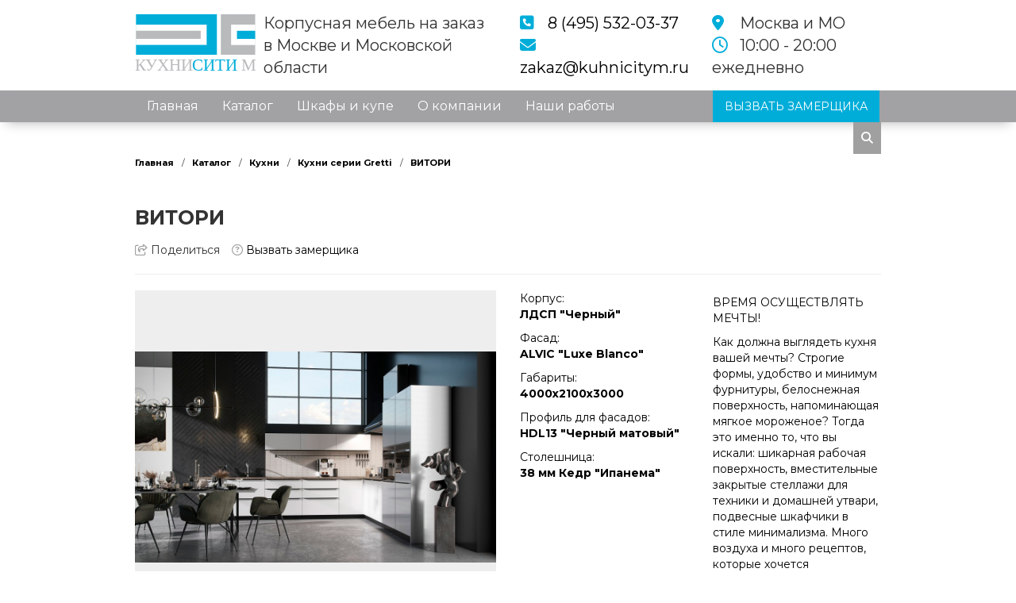

--- FILE ---
content_type: text/html; charset=utf-8
request_url: https://www.kuhnicitym.ru/catalog/product/vitori_10421662449580/
body_size: 6541
content:
      
<!DOCTYPE html>
<html xmlns="http://www.w3.org/1999/xhtml" xml:lang="ru" lang="ru">

<head><title>ВИТОРИ</title><meta name="description" content="ВИТОРИ" /><meta name="keywords" content="ВИТОРИ" />      
     <meta property="og:image" content="https://www.kuhnicitym.ru/images/logo.svg"/>
     <meta property="vk:image" content="https://www.kuhnicitym.ru/images/logo.svg"/>
     <meta property="og:title" content="ВИТОРИ"/>
     <meta property="og:description" content="ВИТОРИ"/>
     <meta property="og:page_url" content="https://www.kuhnicitym.ru/catalog/product/vitori_10421662449580/"/>
     <meta property="og:type" content="website"/> 
      
 	  <meta http-equiv="Content-Type" content="text/html; charset=utf-8" />
    <meta name="viewport" content="width=device-width, initial-scale=1">

	  <link rel="stylesheet" type="text/css" href="https://www.kuhnicitym.ru/css/bootstrap.css?v=10" media="all" />
	  <link rel="stylesheet" type="text/css" href="https://www.kuhnicitym.ru/css/bootstrap-theme.css" media="all" />
    <link rel="stylesheet" type="text/css" href="https://www.kuhnicitym.ru/css/reset.css" media="all" />                                                                                                                                                              
 	  <link rel="stylesheet" type="text/css" href="https://www.kuhnicitym.ru/css/media.css?v1767449428" media="all" />
    <link rel="stylesheet" type="text/css" href="https://www.kuhnicitym.ru/css/lightzoom.css" media="all" />    
                                                                                                                                                     

	  <link rel="stylesheet" type="text/css" href="https://www.kuhnicitym.ru/css/style.css?v1767449428" media="all" />
    <link rel="stylesheet" type="text/css" href="https://www.kuhnicitym.ru/css/user.css?v1767449428" media="all" />
    <link rel="stylesheet" type="text/css" href="https://www.kuhnicitym.ru/css/social.css" media="all" /> 
    
     <link rel="stylesheet" href="https://www.kuhnicitym.ru/css/owl.carousel.css">
     <link rel="stylesheet" href="https://www.kuhnicitym.ru/css/owl.theme.default.min.css">

<link rel="preconnect" href="https://fonts.googleapis.com">
<link rel="preconnect" href="https://fonts.gstatic.com" crossorigin>
<link href="https://fonts.googleapis.com/css2?family=Montserrat:wght@400;700&display=swap" rel="stylesheet">
   
    <script src="https://kit.fontawesome.com/43f65fc69b.js" crossorigin="anonymous"></script>
    <link rel='stylesheet prefetch' href='https://www.kuhnicitym.ru/css/jquery.fancybox.min.css'>  
    <link rel="icon" href="https://www.kuhnicitym.ru/favicon.ico" type="image/x-icon">
    <link rel="icon" type="image/png" href="https://www.kuhnicitym.ru/favicon-32x32.png" sizes="32x32" />

    <meta name="mailru-domain" content="57U5DtsEP0Hjulex" /> 
    <meta name="yandex-verification" content="cf5326215fbf2863" />
          
    <link rel="stylesheet" href="https://cdnjs.cloudflare.com/ajax/libs/animate.css/4.1.1/animate.min.css" />
                 
	<!--[if lt IE 9]>
		<script>
		document.createElement('header');
		document.createElement('nav');
		document.createElement('section');
		document.createElement('article');
		document.createElement('aside');
		document.createElement('footer');
		document.createElement('time');
		</script>                            
	<![endif]-->
              
</head>
<body>

<div class="container-fluid paddingTB15 topblock shadow1" name="element0">
  <div class="container">  
    <div class="row">
      <div class="col-md-2 col-sm-6 logo col-xs-12 center-xs">  
        <a href="https://www.kuhnicitym.ru">
          <img src="https://www.kuhnicitym.ru/images/logo.svg" class="center-obj-xs">
        </a>                  
      </div>              
      <div class="col-md-4 col-sm-6 col-xs-12 text-left center-xs slogan-top">
        Корпусная мебель на заказ
        <br/>
        в Москве и Московской области                  
      </div>
      <div class="col-xs-12 center-xs hidden-sm hidden-md hidden-lg">
        <hr/> 
      </div>                                                                   
      <div class="col-md-3 col-xs-12 center-xs text-left contact-top"> 
        <i class="fas fa-phone-square color1 box-i"></i><a href="tel:8 (495) 532-03-37">8 (495) 532-03-37</a><br/>
        <i class="fas fa-envelope color1 box-i"></i><a href="mailto:zakaz@kuhnicitym.ru">zakaz@kuhnicitym.ru</a>                         
      </div>
      <div class="col-md-3 col-xs-12 center-xs text-left hidden-xs hidden-sm contact-top">
        <i class="fas fa-map-marker-alt color1 box-i"></i>Москва и МО<br/>                                                
        <i class="far fa-clock color1 box-i"></i>10:00 - 20:00 ежедневно</a>
      </div>                                                       
    </div>
  </div>
</div>

<div id="navbar">
<div class="container-fluid menu-top shadow1" style="background:#a2a2a5;width:100%;height:40px;">
  <div class="container">
    <div class="row">
      <div class="col-md-9 col-xs-3">  
        <ul class="menu hidden-sm hidden-xs"> 
                    <li><a href="https://www.kuhnicitym.ru" >Главная</a></li>

          <li><a href="https://www.kuhnicitym.ru/catalog/" class="active" >Каталог</a>
            <ul> 
                 
      <li>
          <a href="https://www.kuhnicitym.ru/catalog/kuhni/">Кухни</a>
      </li>
   
      <li>
          <a href="https://www.kuhnicitym.ru/catalog/shkafy/">Шкафы</a>
      </li>
   
      <li>
          <a href="https://www.kuhnicitym.ru/catalog/shkafy-kupe/">Шкафы-купе</a>
      </li>
   
      <li>
          <a href="https://www.kuhnicitym.ru/catalog/tv-tumby/">ТВ тумбы</a>
      </li>
   
      <li>
          <a href="https://www.kuhnicitym.ru/catalog/gostinye/">Гостиные</a>
      </li>
            </ul>
          </li>

        <li>
        <a href="https://www.kuhnicitym.ru/content/shkafy-i-kupe/" >
            Шкафы и купе        </a>          
        
          <ul>          
                      </ul>                
        </li>
        <li>
        <a href="https://www.kuhnicitym.ru/content/o-kompanii/" >
            О компании        </a>          
        
          <ul>          
                      </ul>                
        </li>
        <li>
        <a href="https://www.kuhnicitym.ru/content/nashi-raboty/" >
            Наши работы        </a>          
        
          <ul>          
                      </ul>                
        </li>
        <li>
        <a href="https://www.kuhnicitym.ru/content/kontakty/" >
            Контакты        </a>          
        
          <ul>          
                      </ul>                
        </li>
                               
        </ul>     
        <div class="mobile-block-open hidden-md hidden-lg">
            <i class="fas fa-bars"></i>
        </div>
      </div>     
      <div class="col-md-3 col-xs-9">   
        <div class="ask-line" data-toggle="modal" data-target="#myModal">ВЫЗВАТЬ ЗАМЕРЩИКА</div>
        <div class="search-button" onclick="openSearch()" title="Поиск по сайту..."><i class="fas fa-search"></i></div>
      </div>

    </div>      
  </div>  
</div>
</div>


<div class="container-fluid mobile-menu" style="background:#eeeeee">
  <div class="container">
    <div class="close" onclick="close_menu()"><i class="fas fa-window-close"></i></div>
    <div class="row">  
      <div class="logo col-xs-12 center-xs">  
        <a href="https://www.kuhnicitym.ru">
          <img src="https://www.kuhnicitym.ru/images/logo.svg" class="center-obj-xs"> </a>  <br/><span>Корпусная мебель на заказ в Москве и МО</span>
                                                                                                                                     
        <br/><br/><br/>
      </div>  
      <div class="col-xs-12">  
        <ul class="menu-mobile"> 
                    <li><a href="https://www.kuhnicitym.ru" >Главная</a></li>

          <li><a href="https://www.kuhnicitym.ru/catalog/" class="active" >Каталог</a>
            <ul> 
                 
      <li>
          <a href="https://www.kuhnicitym.ru/catalog/kuhni/">Кухни</a>
      </li>
   
      <li>
          <a href="https://www.kuhnicitym.ru/catalog/shkafy/">Шкафы</a>
      </li>
   
      <li>
          <a href="https://www.kuhnicitym.ru/catalog/shkafy-kupe/">Шкафы-купе</a>
      </li>
   
      <li>
          <a href="https://www.kuhnicitym.ru/catalog/tv-tumby/">ТВ тумбы</a>
      </li>
   
      <li>
          <a href="https://www.kuhnicitym.ru/catalog/gostinye/">Гостиные</a>
      </li>
            </ul>
          </li>

        <li>
        <a href="https://www.kuhnicitym.ru/content/shkafy-i-kupe/" >
            Шкафы и купе        </a>          
        
          <ul>          
                      </ul>                
        </li>
        <li>
        <a href="https://www.kuhnicitym.ru/content/o-kompanii/" >
            О компании        </a>          
        
          <ul>          
                      </ul>                
        </li>
        <li>
        <a href="https://www.kuhnicitym.ru/content/nashi-raboty/" >
            Наши работы        </a>          
        
          <ul>          
                      </ul>                
        </li>
        <li>
        <a href="https://www.kuhnicitym.ru/content/kontakty/" >
            Контакты        </a>          
        
          <ul>          
                      </ul>                
        </li>
                               
        </ul>       
      </div>  
      <div class="col-xs-12 center-xs">
      <hr/> 
            <i class="fas fa-phone-square color1 box-i"></i><a href="tel:8 (495) 532-03-37">8 (495) 532-03-37</a><br/>
            <i class="fas fa-envelope color1 box-i"></i><a href="mailto:zakaz@kuhnicitym.ru">zakaz@kuhnicitym.ru</a>        
            <br/><br/>            
            МО, г.Красногорск, Ильинское шоссе, 1А, БЦ "Красногорск Плаза"
            <br/><br/>
      </div>
    </div>    
  </div>  
</div>


<div class="container-fluid" style="padding-bottom:50px;">
  <div class="container">
    <ul class="breads">  
      <li><a href="https://www.kuhnicitym.ru" title='Домой'>Главная</a></li><li><a href="https://www.kuhnicitym.ru/catalog/" title='Каталог'>Каталог</a></li>          
          <li><a href="https://www.kuhnicitym.ru/catalog/kuhni/">Кухни</a></li>
          
          <li><a href="https://www.kuhnicitym.ru/catalog/kuhni/kuhni-serii-gretti/">Кухни серии Gretti</a></li>
          
          <li><a href="https://www.kuhnicitym.ru/product/vitori_10421662449580/">ВИТОРИ</a></li>
    </ul>
    <p>&nbsp;</p>

    <div class="row">

      <div class="col-md-12 col-xs-12" style="min-height:400px;padding-top:20px;">    
<div class="row">
  <div class="col-md-12">
    <h1 class="product-name">ВИТОРИ</h1>
    <div class="tech-line">
    <ul> 
    <li><div class="social-open">
          <i class="far fa-share-square"></i> Поделиться
          <div class="social">                                            
              <script src="https://yastatic.net/share2/share.js"></script>
              <div class="ya-share2" data-curtain data-services="vkontakte,odnoklassniki,telegram,viber,whatsapp"></div>            
          </div>
        </div>                                                                                    
    </li>        
    <li><a data-toggle="modal" data-target="#myModal" onclick="close_menu();" style="cursor:pointer"><i class="far fa-question-circle"></i> Вызвать замерщика</a></li>
    </ul>
    </div>
  </div>  
</div>  
    
<div class="clearfix"><hr/></div>

<div class="row">

  <div class="col-md-6 col-xs-12">
    <div class="product-card-img owl-carousel owl-theme owl-carousel2" style="background: #eeeeee;">
      <a href="https://www.kuhnicitym.ru/images/products/1842.jpg" data-fancybox="images" title="ВИТОРИ">
        <div style="background:url('https://www.kuhnicitym.ru/images/products/1842.jpg');background-position:center;background-size: contain;" class="slider-product">
          
        </div>
      </a> 
     <!--<div class="product-view"><i class="far fa-eye"></i> <span>403</span></div>-->
    </div>
    <p>&nbsp</p>
  </div>
 
  
  <div class="col-md-6 col-xs-12">
    <div class="product-card-data">
      <div class="">
      </div>
      <div class="params">
                                                
               
      </div>
                       
      <div class="about-product">
        <div class="clearfix">                
               
        <div class="row">
          <div class="col-md-6">

<p>Корпус:<br><strong>ЛДСП "Черный"</strong></p>
<p>Фасад:<br><strong>ALVIC "Luxe Blanco"</strong></p>
<p>Габариты:<br><strong>4000х2100х3000</strong></p>
<p>Профиль для фасадов:<br><strong>HDL13 "Черный матовый"</strong></p>
<p>Столешница:<br><strong>38 мм Кедр "Ипанема"</strong></p>
<p> </p>
</div>
          <div class="col-md-6">
    <h1 style="color: #9a9999; font-size: .8rem; margin-bottom: 5px;"></h1>
    <p>ВРЕМЯ ОСУЩЕСТВЛЯТЬ МЕЧТЫ!</p>
<p>Как должна выглядеть кухня вашей мечты? Строгие формы, удобство и минимум фурнитуры, белоснежная поверхность, напоминающая мягкое мороженое? Тогда это именно то, что вы искали: шикарная рабочая поверхность, вместительные закрытые стеллажи для техники и домашней утвари, подвесные шкафчики в стиле минимализма. Много воздуха и много рецептов, которые хочется приготовить для семейного сбора на ужин.</p>
    
           
    </div>
        </div>

</div>
      </div>                                     
            <p>&nbsp;</p>

    </div>                  
  </div>                


</div>

<div class="clearfix"><hr/></div>

<div class="row">
  <div class="col-md-12">
    <h3 class="product-name">Другие <b>кухни серии Gretti</b></h3>
  </div>
</div>
<p>&nbsp;</p>

<div class="row">
<a href="https://www.kuhnicitym.ru/catalog/product/riona_10301662449574/" title="РИОНА">
<div class="col-md-4 col-xs-12">
  <div class="products">                                                                                                            
  	<div class="text">РИОНА</div>
    <div class="img" style="background-image: linear-gradient(to top, rgba(0,0,0, 0.1), rgba(0,0,0, 0.4)), url('https://www.kuhnicitym.ru/images/products/1830.jpg');  
                            background-position: center center; 
                            background-size:contain;
                            background-repeat: no-repeat!important;
                            ">
      
    </div>            


      <div class="products-on">
        <i class="fas fa-eye"></i>
      </div>
    
  </div>
</div>
</a>

<!--
background-image: linear-gradient(to top, rgba(0,0,0, 0.3), rgba(0,0,0, 0.6)), url('https://www.kuhnicitym.ru/images/products/1830.jpg');

background: #eeeeee url('https://www.kuhnicitym.ru/images/products/1830.jpg?1767449428') center center no-repeat;background-size:cover
-->
<a href="https://www.kuhnicitym.ru/catalog/product/ostin_10351662449577/" title="ОСТИН">
<div class="col-md-4 col-xs-12">
  <div class="products">                                                                                                            
  	<div class="text">ОСТИН</div>
    <div class="img" style="background-image: linear-gradient(to top, rgba(0,0,0, 0.1), rgba(0,0,0, 0.4)), url('https://www.kuhnicitym.ru/images/products/1835.jpg');  
                            background-position: center center; 
                            background-size:contain;
                            background-repeat: no-repeat!important;
                            ">
      
    </div>            


      <div class="products-on">
        <i class="fas fa-eye"></i>
      </div>
    
  </div>
</div>
</a>

<!--
background-image: linear-gradient(to top, rgba(0,0,0, 0.3), rgba(0,0,0, 0.6)), url('https://www.kuhnicitym.ru/images/products/1835.jpg');

background: #eeeeee url('https://www.kuhnicitym.ru/images/products/1835.jpg?1767449428') center center no-repeat;background-size:cover
-->
<a href="https://www.kuhnicitym.ru/catalog/product/vitori_10421662449580/" title="ВИТОРИ">
<div class="col-md-4 col-xs-12">
  <div class="products">                                                                                                            
  	<div class="text">ВИТОРИ</div>
    <div class="img" style="background-image: linear-gradient(to top, rgba(0,0,0, 0.1), rgba(0,0,0, 0.4)), url('https://www.kuhnicitym.ru/images/products/1842.jpg');  
                            background-position: center center; 
                            background-size:contain;
                            background-repeat: no-repeat!important;
                            ">
      
    </div>            


      <div class="products-on">
        <i class="fas fa-eye"></i>
      </div>
    
  </div>
</div>
</a>

<!--
background-image: linear-gradient(to top, rgba(0,0,0, 0.3), rgba(0,0,0, 0.6)), url('https://www.kuhnicitym.ru/images/products/1842.jpg');

background: #eeeeee url('https://www.kuhnicitym.ru/images/products/1842.jpg?1767449428') center center no-repeat;background-size:cover
-->
<a href="https://www.kuhnicitym.ru/catalog/product/maris_10311662449575/" title="МАРИС">
<div class="col-md-4 col-xs-12">
  <div class="products">                                                                                                            
  	<div class="text">МАРИС</div>
    <div class="img" style="background-image: linear-gradient(to top, rgba(0,0,0, 0.1), rgba(0,0,0, 0.4)), url('https://www.kuhnicitym.ru/images/products/1831.jpg');  
                            background-position: center center; 
                            background-size:contain;
                            background-repeat: no-repeat!important;
                            ">
      
    </div>            


      <div class="products-on">
        <i class="fas fa-eye"></i>
      </div>
    
  </div>
</div>
</a>

<!--
background-image: linear-gradient(to top, rgba(0,0,0, 0.3), rgba(0,0,0, 0.6)), url('https://www.kuhnicitym.ru/images/products/1831.jpg');

background: #eeeeee url('https://www.kuhnicitym.ru/images/products/1831.jpg?1767449428') center center no-repeat;background-size:cover
-->
<a href="https://www.kuhnicitym.ru/catalog/product/amira_10321662449575/" title="АМИРА">
<div class="col-md-4 col-xs-12">
  <div class="products">                                                                                                            
  	<div class="text">АМИРА</div>
    <div class="img" style="background-image: linear-gradient(to top, rgba(0,0,0, 0.1), rgba(0,0,0, 0.4)), url('https://www.kuhnicitym.ru/images/products/1832.jpg');  
                            background-position: center center; 
                            background-size:contain;
                            background-repeat: no-repeat!important;
                            ">
      
    </div>            


      <div class="products-on">
        <i class="fas fa-eye"></i>
      </div>
    
  </div>
</div>
</a>

<!--
background-image: linear-gradient(to top, rgba(0,0,0, 0.3), rgba(0,0,0, 0.6)), url('https://www.kuhnicitym.ru/images/products/1832.jpg');

background: #eeeeee url('https://www.kuhnicitym.ru/images/products/1832.jpg?1767449428') center center no-repeat;background-size:cover
-->
<a href="https://www.kuhnicitym.ru/catalog/product/gratto_10371662449578/" title="ГРАТТО">
<div class="col-md-4 col-xs-12">
  <div class="products">                                                                                                            
  	<div class="text">ГРАТТО</div>
    <div class="img" style="background-image: linear-gradient(to top, rgba(0,0,0, 0.1), rgba(0,0,0, 0.4)), url('https://www.kuhnicitym.ru/images/products/1837.jpg');  
                            background-position: center center; 
                            background-size:contain;
                            background-repeat: no-repeat!important;
                            ">
      
    </div>            


      <div class="products-on">
        <i class="fas fa-eye"></i>
      </div>
    
  </div>
</div>
</a>

<!--
background-image: linear-gradient(to top, rgba(0,0,0, 0.3), rgba(0,0,0, 0.6)), url('https://www.kuhnicitym.ru/images/products/1837.jpg');

background: #eeeeee url('https://www.kuhnicitym.ru/images/products/1837.jpg?1767449428') center center no-repeat;background-size:cover
-->
</div>
      </div>
    </div>
    
  </div>
</div>

<p>&nbsp;</p>
<div class="container-fluid" style="background:#a2a2a5">
  <div class="container paddingTB footer">
    <div class="row">
      <div class="col-md-4 center-xs line-xs">      
        <span style="font-size:16px">Кухни Сити М &copy 2026</span><br/>
        Корпусная мебель на заказ в Москве и МО
        <p>&nbsp;</p>      
          Индивидуальный предприниматель "Аношин Дмитрий Алексеевич"<br/>
          ИНН 583509759231<br/>
          ОГРНИП 322583500058247 
      </div>
      <div class="col-md-4 center-xs line-xs">
        <ul>
                    <li><a href="https://www.kuhnicitym.ru">Главная</a></li>
        <li><a href="https://www.kuhnicitym.ru/catalog/">Каталог</a></li>

        <li>
        <a href="https://www.kuhnicitym.ru/content/shkafy-i-kupe/">
            Шкафы и купе        </a>          
        </li>

        <li>
        <a href="https://www.kuhnicitym.ru/content/o-kompanii/">
            О компании        </a>          
        </li>

        <li>
        <a href="https://www.kuhnicitym.ru/content/nashi-raboty/">
            Наши работы        </a>          
        </li>

        <li>
        <a href="https://www.kuhnicitym.ru/content/kontakty/">
            Контакты        </a>          
        </li>
                              
            <li>
              <a href="https://www.kuhnicitym.ru/content/politika-konfidencial-nosti/">Политика конфиденциальности</a>          
            </li>         
        </ul>       
      </div>
      <div class="col-md-4 text-right center-xs">
            <a href="tel:84955320337">8 (495) 532-03-37</a><br />
            <a href="https://api.whatsapp.com/send?phone=89262002626&amp;text=Вызов замерщика или вопрос по мебели"><i class="fab fa-whatsapp-square"></i> 8 (926) 200-26-26</a> </b></strong><br />
            <a href="mailto:zakaz@kuhnicitym.ru">zakaz@kuhnicitym.ru</a>

            <br/><br/>
            Сделали в <a href="https://www.nc9.ru/content/sozdanie-saytov/" target="_blank">NC9</a> 
      </div>            
    </div>  
    <div style="font-size:10px;"><br/>* Информация на сайте не является офертой</div>
  </div>
</div>

<a href="#" id="scroll_top" title="Наверх"></a>
  

<div id="myOverlay" class="overlay">
  <span class="closebtn" onclick="closeSearch()" title="Close Overlay">×</span>
  <div class="overlay-content">
    <form action="https://www.kuhnicitym.ru/search/">
      <input type="text" placeholder="Поиск по сайту ..." name="search_text">
      <button type="submit"><i class="fa fa-search"></i></button>
    </form>
  </div>
</div>


<script type="text/javascript" src="https://www.kuhnicitym.ru/js/jquery-3.2.1.min.js"></script>
<script type="text/javascript" src="https://www.kuhnicitym.ru/js/jquery-migrate-3.0.0.min.js"></script>
<script type="text/javascript" src="https://www.kuhnicitym.ru/js/jquery.form.min.js" ></script>
<script type="text/javascript" src="https://www.kuhnicitym.ru/js/jquery.json.js" ></script>
<script type="text/javascript" src="https://www.kuhnicitym.ru/js/jquery.cookie.js" ></script>
<script type="text/javascript" src="https://www.kuhnicitym.ru/js/bootstrap.js" ></script>
<script type="text/javascript" src="https://www.kuhnicitym.ru/js/comment_form.js?1767449428" ></script>
<script type="text/javascript" src="https://www.kuhnicitym.ru/js/basket.js?1767449428" ></script>
<script type="text/javascript" src="https://www.kuhnicitym.ru/js/jquery.validate.min.js"></script>
<script src="https://www.kuhnicitym.ru/js/owl.carousel.min.js"></script>
<script src="https://www.kuhnicitym.ru/js/custom.js"></script>

<script src='https://www.kuhnicitym.ru/js/jquery.fancybox.min.js'></script>
<script>
$(function() {
    $("[data-fancybox]").fancybox({
       thumbs: {
            autoStart: false,
          },
    });
});

 
</script>

<script type="text/javascript" src="https://www.kuhnicitym.ru/js/lightzoom.js"></script>
<script type="text/javascript">
  jQuery('.lightzoom').lightzoom({
      speed: 400,
      viewTitle: true,
      isOverlayClickClosing: true,
      isWindowClickClosing: true,
      isEscClosing: true
    });   
    
   

$(document).ready(function(){
	$(".mobile-block-open").click(function(){
		$(".mobile-menu").toggleClass("show-item"); return false;
	});
});


function close_menu() {
  if($('.mobile-menu').is(':visible')) {
    $('.mobile-menu').removeClass('show-item');
  }
}

$(document).ready(function(){
  $('.mobile-menu-list a').click(function() {
    close_menu();
  });
});

var url = "https://www.kuhnicitym.ru";

$(function(){
    $(window).scroll(function() {
        if($(this).scrollTop() >= 0) {
            $('.menu-top2').addClass('stickytop');
        }
        else{
            $('.menu-top2').removeClass('stickytop');
        }
    });
});


function openSearch() {
    document.getElementById("myOverlay").style.display = "block";
}

function closeSearch() {
    document.getElementById("myOverlay").style.display = "none";
}


window.onscroll = function() {myFunction()};
var navbar = document.getElementById("navbar");
var sticky = navbar.offsetTop;
function myFunction() {
  if (window.pageYOffset >= sticky) {
    navbar.classList.add("sticky12")
  } else {
    navbar.classList.remove("sticky12");
  }
}

</script>

<div class="modal fade" id="myModal" tabindex="-1" role="dialog" aria-labelledby="myModalLabel" aria-hidden="true">
  <div class="modal-dialog className">
    <div class="modal-content">

      <div class="modal-header">
        Вызов замерщика! 
        <button type="button" class="close" data-dismiss="modal" aria-hidden="true">X</button>                                      
      </div>        
        
      <div class="body-one">                            
      <form action="/services/ajax.php" method="POST">     
        <div class="modal-body">
          <div class="row">                                                                                     
            <div class="col-md-6 col-xs-12 text-center hidden-xs hidden-sm">
              <img src="https://www.kuhnicitym.ru/images/callback.jpg" class="img-responsive">
            </div>                                  	  	  	
			      <div class="col-md-6 col-xs-12 text-center">
              <div>  
                <b>Оставьте Ваше имя и телефон и мы Вам перезвоним!</b><br/><br/>        
	  	    		  <input name="name_modal" placeholder="Ваше имя" required class="modal-input">                                                                                                   
      				  <input name="phone_modal" placeholder="Ваш телефон" required class="modal-input">
				        <input type="submit" value="ПОЗВОНИТЕ МНЕ" class="modal-submit">
              </div>
			      </div>
            
          </div>

        </div>    
      
      </form>
                                             
      </div>
      <div class="modal-body text-center body-two" style="display:none">Ваша заявка отправлена!<br>Ожидайте звонка!<br/><br/>Мы работаем ежедневно с 10.00 до 20.00!<br/>Заявки поданные в праздничные дни обрабатываются в ближайщий рабочий день.</div>
	    <div class="clearfix"></div>

    </div>
  </div>
</div>


 
 
<!-- Yandex.Metrika counter -->
<script type="text/javascript" >
   (function(m,e,t,r,i,k,a){m[i]=m[i]||function(){(m[i].a=m[i].a||[]).push(arguments)};
   m[i].l=1*new Date();k=e.createElement(t),a=e.getElementsByTagName(t)[0],k.async=1,k.src=r,a.parentNode.insertBefore(k,a)})
   (window, document, "script", "https://mc.yandex.ru/metrika/tag.js", "ym");

   ym(91984027, "init", {
        clickmap:true,
        trackLinks:true,
        accurateTrackBounce:true,
        webvisor:true
   });
</script>
<noscript><div><img src="https://mc.yandex.ru/watch/91984027" style="position:absolute; left:-9999px;" alt="" /></div></noscript>
<!-- /Yandex.Metrika counter -->        
</body>
</html>

--- FILE ---
content_type: text/css
request_url: https://www.kuhnicitym.ru/css/media.css?v1767449428
body_size: 642
content:
@media screen and (max-width: 768px) {
    .center-xs{
      text-align:center !important;
    }
      
    .center-obj-xs{
      display: block;
      margin-right: auto;
      margin-left: auto;
    }     
    
    .paddingbottom25{
      padding-bottom:25px;
    }
    
    .line-xs{
      margin-bottom:25px;
    }  
    
    .pulse{
      bottom:25px !important;
      right:145px !important;
    }

    .pulse-wa{
      bottom:25px !important;
      right:240px !important;
    }

    .pulse-mail{
      bottom:25px !important;
      right:50px !important;
    }
    
    .outdoor-h1{
      font-size: 32px!important;
      top: 50px!important;
    }    

    .outdoor-desc{
      font-size: 20px!important;
      top: 90px!important;
    }    

    .outdoor-phone{
      font-size: 20px!important;
      top: 195px!important;
    }      
    
    .outdoor-block-title{
      font-size:40px!important;
      line-height:40px!important;
    }
           
    .outdoor-order-block{
      font-size:20px!important;      
    }      
    
    .main-page-title{
      font-size:18px!important;
      margin-bottom:18px!important; 
    } 
    
    .content-params{
      font-size:14px!important;
    }
    
    .premium-type{
      width:100%!important;
    }
      
    .slider .item .caption div p{
      font-size:20px!important;
      padding:20px!important;  
     }                       
     
     .slider .item .caption div div{
      padding:20px!important;  
      top:150px!important;
     }
     
     .slider .item .caption div div p{
      font-size:20px!important;
      width:230px!important;
     }     
     
     .title-on-page{           
      font-size:20px!important;
     }   
     
     .slider .item{
      height:250px!important;
     } 
     
     .ask-line{
      font-size:12px!important;
     }          
     
     .topblock{
        margin-top:10px!important;
      }   
      
      .modal-content {
        margin-top: 100px!important;
      }   
      
      .paddingTB15{
        padding-top:0px!important;
      }     
      
      .online-form{
        position:unset!important;
        width:auto!important;
        top:0!important;
        right:0!important;    
        margin-top:20px;
      }      
      
      .online-form-block p{
        font-size:20px!important;
      }      
      
      .slogan-top{
        font-size:15px!important;
      }
      
}  

@media screen and (max-width: 1400px) {
     .ask-line{
      font-size:14px!important;
     }
}

--- FILE ---
content_type: text/css
request_url: https://www.kuhnicitym.ru/css/style.css?v1767449428
body_size: 1504
content:
html{
  overflow-y: scroll;  
}


a:hover{
  text-decoration:none;
}

body,h1,h2,h3,h4,h5,h6,a{
  font-family: 'Montserrat', sans-serif;
}

.marginT5{
  margin-top:5px;
}

.marginT10{
  margin-top:10px;
}

.marginB10{
  margin-bottom:10px;
}

.marginB25{
  margin-bottom:25px;
}

.borderB1{
  border-bottom:1px solid #0076bc;  
}

.borderB2{
  border-bottom:2px solid #ADC921;  
}

.colorL{
  color:#0076bc !important;
}

.backgroundL{
  padding-top:40px;
  background:#f6f6f6;
  padding-bottom:40px;  
}

.buttonL{
  background:#0076bc;
  color:#fff;
  padding:5px 10px 5px 10px;
  text-align:center;               
  cursor:pointer;
}

.buttonL:hover{
  background:#006cac;
}

.row-flex, .row-flex > div[class*='col-'] {  
    display: -webkit-box;
    display: -moz-box;
    display: -ms-flexbox;
    display: -webkit-flex;
    display: flex;
    flex:1 1 auto;
}

.row-flex-wrap {
	-webkit-flex-flow: row wrap;
    align-content: flex-start;
    flex:0;
}

.row-flex > div[class*='col-'] {
	 margin:-.2px;
}

/* modal  */

input[name="name_modal"]{
  padding:10px;
  font-size:20px;
  margin-bottom:10px;
  width:100%;
}

input[name="phone_modal"]{
  padding:10px;
  font-size:20px;
  margin-bottom:10px;
  width:100%;
}

.submit_modal{
  padding:10px;
  background:#0076bc;
  font-size:20px;
  color:#fff; 
  margin-bottom:10px;
  width:100%;
  border:none;
}

/* modal end */

/* breads */

ul.breads{
	list-style:none;
	-webkit-padding-start: 0;
	margin-left:0 !important; 
  padding-top:30px;
}

ul.breads li{
	float:left;
	padding-left:4px;
}

ul.breads li:first-child{
	padding-left:0!important;
}

ul.breads li:after{
	content: "/"; 
  font-size: 11px;
  padding-left: 10px;
  padding-right: 5px;  
}

ul.breads li:last-child:after{
	content: "";
}

ul.breads li a{
	color:#000;
	font-size:11px;
  font-weight:bold;  
}

/* breads */

.content-params{
  font-size:15px;  
}

.content-params img{
    display: block;
    height: auto;
    max-width: 100%;
}

/* inner blocks */

.inner-pages-block{
  height:300px;
}

.inner-pages-block .inner-pages-block-img{
  height:220px;
}

.inner-pages-block .inner-pages-block-text{
    background: #0076bc;
    font-size: 20px;
    color: #fff;
    text-align: center;
    padding: 8px;       
    min-height:72px;
}

/* inner blocks */


.on-hover-shadow{
  -webkit-transition: all 0.5s ease;
  -moz-transition: all 0.5s ease;
  transition: all 0.5s ease;
}

.on-hover-shadow:hover {
  -moz-box-shadow: 0 0 10px #000;
  -webkit-box-shadow: 0 0 10px #000;
  box-shadow:0 0 10px #000; 
  -webkit-transition: all 0.5s ease;
  -moz-transition: all 0.5s ease;
  transition: all 0.5s ease;
}

#upbutton{
  position:fixed;
  bottom:25px;
  right:25px;
}

.modal2 {
  text-align: center;
}

@media screen and (min-width: 768px) { 
  .modal2:before {
    display: inline-block;
    vertical-align: middle;
    content: " ";
    height: 100%;
  }
}

/* pages */

/* pages */

.pages{
	border:1px solid #000;
	padding:5px 11px 5px 11px;
	float:left;
	margin-right:4px;
	color:#000;
}

.pages:hover{
	border:1px solid #000;
	padding:5px 11px 5px 11px;
	float:left;
	margin-right:4px;
	color:#000;
	background:#000;
}

.pages2{
	border:1px solid #000;
	padding:5px 11px 5px 11px;
	float:left;
	margin-right:4px;
	color:#000;
	background:#f000;
}


.modal {
  text-align: center;
}

@media screen and (min-width: 768px) { 
  .modal:before {
    display: inline-block;
    vertical-align: middle;
    content: " ";
    height: 100%;
  }
}

.modal-dialog {
  display: inline-block;
  text-align: left;
  vertical-align: middle;
}

.modal-header{
  font-size:18px;
  font-weight:bold;
  text-align:center;
}

.body-two{
  font-size:18px;
  font-weight:bold;
}

#scroll_top {
	display: none;
	position: fixed;
	bottom: 100px;
	right: 30px;
	z-index: 1000;
	width: 50px;
	height: 50px;
	background: url("../images/up.png") 50% 50% no-repeat;
  background-size:cover;
	opacity: 0.5;         
      -webkit-transition: all 0.3s ease;
    -moz-transition: all 0.3s ease;
    -o-transition: all 0.3s ease;
    transition: all 0.3s ease;
}
#scroll_top:hover {                 
      -webkit-transition: all 0.3s ease;
    -moz-transition: all 0.3s ease;
    -o-transition: all 0.3s ease;
    transition: all 0.3s ease;
    opacity: 1;
}

/* Style the navbar */
#navbar {     
  z-index:999999;
}

/* Navbar links */
#navbar a {
  text-decoration: none;
}

/* Page content */
.content {
  padding: 16px;
}

/* The sticky class is added to the navbar with JS when it reaches its scroll position */
.sticky12 {
  position: fixed;
  top: 0;
  width: 100%;
}

/* Add some top padding to the page content to prevent sudden quick movement (as the navigation bar gets a new position at the top of the page (position:fixed and top:0) */
.sticky12 + .content {
  padding-top: 60px;
}


--- FILE ---
content_type: text/css
request_url: https://www.kuhnicitym.ru/css/user.css?v1767449428
body_size: 7554
content:
/*
/*
#00add9 - blue 
#a2a2a5 - gray
*/

body{
   background:#fff; 
   #font-size:14px;
}

:active, :hover, :focus {
    outline: 0;
    outline-offset: 0;     
}

:hover{
    -moz-transition: all 0.3s 0.01s ease;
  -o-transition: all 0.3s 0.01s ease;
  -webkit-transition: all 0.3s 0.01s ease;
}

a, a:hover; a:focus{
  text-decoration:none;
}

.clearfix{
  clear:both;
}

.paddingTB15{
  padding-top:15px;
  padding-bottom:15px;
}

.paddingTB{
  padding-top:50px;
  padding-bottom:50px;
}

.paddingB{
  
  padding-bottom:50px;
}

.marginTB25{
  margin-top:25px;
  margin-bottom:25px;
}


.marginTB{
  margin-top:50px;
  margin-bottom:50px;
}



.paddingTOP{
  padding-bottom:5px;
}

.margin25{
  margin-bottom:25px;
}

.margin10{
  margin-bottom:10px;
}

.padding35{
  padding:35px;
}

.paddingB10{
  padding-bottom:10px;
}

.bg1{
  background:rgba(0,0,0,1);
}

.bg2{
  background:#e7e7e7;
}

.bg3{
  background:#eeeeee;
}

.bg4{
  background:#eeeeee;
}

.color1{
  color:#00add9;
}

.size08{
  font-size:0.8em;
}

.box-i{
  width:35px;
}

.contact-top{
  font-size:20px;   
}

.contact-top a{
  color:#000;
}

 
.shadow1{
  box-shadow: rgba(50, 50, 93, 0.25) 0px 1px 5px -5px, rgba(0, 0, 0, 0.3) 0px 8px 16px -8px;
}

.title-on-page{
  font-size:30px;    
  font-weight:bold;
  border-bottom:1px solid #00add9;
  margin-bottom:20px;
  text-transform:uppercase;
}

.button-on-page{
  padding:10px;
  color:#000;
  font-size:15px;
  font-weight:bold;  
  border: 5px solid #000;
  display:inline-block;
  #margin-top:50px;  
}

.button-on-page:hover{
  background:#000;
  color:#fff;
}

.topblock{
  #background: linear-gradient(90deg, rgba(255,255,255,1) 0%, rgba(55,239,225,0.2) 100%);
}

.logo img{
  height:75px;  
}

.logo span{  
  font-weight:bold;
  font-size:14px;  
}

.phone-mail{
  font-weight:bold;    
}

.phone-mail a{
  color:#000;           

}

.phone-link{
  padding:3px;
  font-size:20px;
}

.adr-line{
  color:#000;
  font-weight:bold;
}

.adr-line:hover{
  color:#000;
}

.ask-line{

  float: left;
    background: #00add9;
    color: #fff;
    padding: 0px 15px 0px 15px;
    -moz-transition: all 0.3s 0.01s ease;
    -o-transition: all 0.3s 0.01s ease;
    -webkit-transition: all 0.3s 0.01s ease;
    line-height: 40px;
    font-size: 17px;
    cursor: pointer;  
}

.ask-line a{
  color:#fff;
}

.ask-line:hover{
   background:#0799be;
}



.menu{
  padding-bottom: 30px;
}

.menu{
  list-style: none;
  margin: 0;
  padding-left: 0;
  height: 40px;
}

.menu li{
    font-size: 16px;
    float:left;
    position:relative;
}

.menu li a{
  color:#fff!important;    
  #font-weight:bold; 
  line-height:40px;
  padding:0px 15px;
    display: block; 
  -moz-transition: all 0.3s 0.01s ease;
  -o-transition: all 0.3s 0.01s ease;
  -webkit-transition: all 0.3s 0.01s ease;
}

.menu li a.active a{
  background:#00add9;     
}

.menu li:hover{
  background:#00add9;  
}

.menu li > ul {
        position:absolute;
        top:40px;
        display:none;
        background: #717171;
        z-index:999999; 
        list-style: none;
        margin: 0;
        padding-left: 0;  
        #-webkit-box-shadow: 0px 16px 12px 5px rgba(0, 0, 0, 0.2);
        #-moz-box-shadow: 0px 16px 12px 5px rgba(0, 0, 0, 0.2);
        #box-shadow: 0px 16px 12px 5px rgba(0, 0, 0, 0.2);
    }
     
    /*������ ������� ����� �������*/
.menu li:hover > ul {
        display:block; 
        width:250px;  /*������ ������ ����������� ����*/      
    }
.menu li:hover > ul > li {
        float:none; /*������� �������������� ����������������*/
    }
    
.active{
  #background:#a0a0a0;  
}    
    
.stickytop {
    transition: all 0.5s ease-out;
    position:fixed;
    top:0;
    z-index:99991;
}

.mobile-block-open{
  color:#fff;
  font-size:25px;
  padding-top:5px;
}

.left-menu-block{
  list-style:none;
  padding-left:10px!important;
}

.left-menu-block a li{
  color:#000;
  font-weight:bold;
  padding-bottom:10px;
}

.left-menu-block a li:hover{
  color:#a0a0a0;
}

.select-menu-left{
  color:#a0a0a0!important;  
}

.menu-mobile{
  list-style:none;
}

.menu-mobile li a{
  color:#000;    
  font-size:14px; 
   display: block; 
  -moz-transition: all 0.3s 0.01s ease;
  -o-transition: all 0.3s 0.01s ease;
  -webkit-transition: all 0.3s 0.01s ease;
}

.menu-mobile li a.active a{
  color:#fff;     
}


.basket-place a i{
    color: #fff;
    font-size: 25px;
    padding-top: 9px;  
}

.basket-place a .q-doors{
    background: #a0a0a0;
    color: #000;
    padding: 3px 5px 2px 5px;
    position: absolute;
    top: 32px;
    right: 47px;
    font-size: 10px;
    font-weight: bold;
    border: 1px solid #a0a0a0;
}

.slider-product{
    background-color:#fff;
    #background-position: top left!important;
    background-repeat: no-repeat!important;;
    background-attachment: local!important;;
    #background-size: cover!important;
    height:420px!important;  
    -webkit-box-shadow: 0px 0px 12px 1px rgba(34, 60, 80, 0.2);
-moz-box-shadow: 0px 0px 12px 1px rgba(34, 60, 80, 0.2);
box-shadow: 0px 0px 12px 1px rgba(34, 60, 80, 0.2);
}


.owl-carousel .owl-item {
  opacity:0;
   
}

.owl-carousel .owl-item.active {
  opacity:1;  
}

.owl-theme .owl-nav.disabled+.owl-dots {
    margin-top: -30px!important; ;
    position: absolute!important; ;
    right: 0!important; ;
    left: 0!important; ;
}


.caption{
  #background:rgba(0,0,0,0.5);
  width:50%;
  height:100%;                
  background: url(../images/kyc.png);
  transform:rotate(12deg);           
}


.emblem{
    position: absolute;
    bottom:20%;
    font-size: 60px;
    color: #fff; 
    z-index:999;
    margin: auto;
    font-weight:normal!important;
    right: 40px;
    bottom: 40px; 
    display:flex;
    align-items:center;
    justify-content:center; 
    text-shadow: 2px 2px 0px rgba(0, 0, 0, 1);    
}

.rotator{
      -webkit-animation-name: rotation;
    -webkit-animation-duration: 5s;
    -webkit-animation-iteration-count: infinite;
    -webkit-animation-timing-function: linear;
    -moz-animation-name: rotation;
    -moz-animation-duration: 5s;
    -moz-animation-iteration-count: infinite;
    -moz-animation-timing-function: linear;
    -o-animation-name: rotation;
    -o-animation-duration: 5s;
    -o-animation-iteration-count: infinite;
    -o-animation-timing-function: linear;
    animation-name: rotation;
    animation-duration: 5s;
    animation-iteration-count: infinite;
    animation-timing-function: linear;
}

.online-form{
     position: absolute;
     top:50px;
     right:300px;
    box-shadow: 0 0 0 1px #a2a2a5, 0 0 0 3px #fff;
     background:#fff;
     padding:15px;
     width:400px;
     height:auto;   
    z-index:999;
    text-align:center; 
}

.online-form-block{
 
}

.online-form-block p{
  font-size:25px;
  text-align:center; 
}

.online-form-block p span{
  background:darkred;
  color:#fff;
  padding:5px;
}

.slider .item{
    background-position: center;
    background-repeat: no-repeat;
    background-attachment: local;
    background-size: cover;
    height:650px;
}

.slider .item .caption div p{
  padding:50px;
  color:#fff;
  font-size:40px;
  font-weight:bold;  
}

.slider .item .caption div div{
  padding-left:50px;           
  position:absolute;
  top:250px;
}

.slider .item .caption div p.title{
    position: absolute;
    bottom:20%;
    font-size: 60px;
    color: #fff; 
    z-index:999;
    margin: auto;
    font-weight:normal!important;
    left: 40px;
    #right: 0; 
    display:flex;
    align-items:center;
    justify-content:center; 
    text-shadow: 2px 2px 0px rgba(0, 0, 0, 1);  
      transform:rotate(-12deg);
}

.slider .item .caption div p.text{
    position: absolute;
    bottom:15%;
    font-size: 30px;
    color: #fff; 
    z-index:999;
    margin: auto; 
    font-weight:normal!important;
    left: 50px;
    #right: 0; 
    display:flex;
    align-items:center;
    justify-content:center; 
    text-shadow: 2px 2px 0px rgba(0, 0, 0, 1);   
      transform:rotate(-12deg);    
}

.slider .item .caption div div p:hover{
  background:#717171;
  color:#fff;                             
    -moz-transition: all 0.3s 0.01s ease;
  -o-transition: all 0.3s 0.01s ease;
  -webkit-transition: all 0.3s 0.01s ease;
}

.owl-prev{
  width: 40px;
  height: 40px;
  background:#00add9!important;
  color:#fff;
  padding-top:10px!important;
  position:absolute;
  bottom:0;
  left:0;
  margin:0!important;
  border-radius:0!important;
}

.owl-next{
 width: 40px;
 height: 40px;
  background:#00add9!important;
  color:#fff;
  padding-top:10px!important;
  position:absolute;
  bottom:0;
  right:0;
  margin:0!important;
  border-radius:0!important;
}


.close-menu{
  position:absolute;
  top:15px;
  right:15px;
  padding-top: 5px;
  padding-left: 5px;
  padding-right: 5px;
  padding-bottom: 2px;
  background:#fff;
  color:#000;
  font-weight:bold;
}

.groups-on-main{
  height:400px;   
  #border-bottom: 5px solid #717171;
  -moz-transition: all 0.3s 0.01s ease;
  -o-transition: all 0.3s 0.01s ease;
  -webkit-transition: all 0.3s 0.01s ease;
  background-size:cover;
  background-position:center center;
  background-repeat: no-repeat;
}

.groups-on-main:hover{
  #border-bottom: 5px solid #a0a0a0;       
  -moz-transition: all 0.3s 0.01s ease;
  -o-transition: all 0.3s 0.01s ease;
  -webkit-transition: all 0.3s 0.01s ease; 
  box-shadow: 0 0 2px rgb(0 0 0 / 50%), 0 2px 24px rgb(0 0 0 / 10%); 
}

.groups-on-main p{
  position:absolute;
  padding:10px;
  color:#fff;
  font-size:16px;
  font-weight:bold;  
  bottom:-10px;
  #left:30px;
  #text-shadow: 1px 1px 1px black;  
      background: rgba(84,84,84,0.7);
  text-transform: uppercase;
}

.groups-on-catalog{
  height:300px;   
  #border-bottom: 5px solid #717171;
  -moz-transition: all 0.3s 0.01s ease;
  -o-transition: all 0.3s 0.01s ease;
  -webkit-transition: all 0.3s 0.01s ease;
  background-size:cover;
  background-position:center center;
  background-repeat: no-repeat;
}

.groups-on-catalog:hover{
  #border-bottom: 5px solid #a0a0a0;       
  -moz-transition: all 0.3s 0.01s ease;
  -o-transition: all 0.3s 0.01s ease;
  -webkit-transition: all 0.3s 0.01s ease; 
  box-shadow: 0 0 2px rgb(0 0 0 / 50%), 0 2px 24px rgb(0 0 0 / 10%); 
}

.groups-on-catalog p{
  position:absolute;
  padding:10px;
  color:#fff;
  font-size:16px;
  font-weight:bold;  
  #bottom:-10px;
  #left:30px;
  #text-shadow: 1px 1px 1px black;  
  background:rgba(0, 173, 217,0.6);
  text-transform: uppercase;
}

.title-page{
  font-weight: bold;
  font-size: 1.5em;   
  padding-bottom:10px;
  border-bottom:2px solid #00add9;
}

.title-top .main-title{
  font-weight:bold;
  font-size:16px;
  color:#a0a0a0;  
}

.title-top .desc-title{
  font-weight:bold;
  font-size:12px;    
}

.mobile-menu{
  top:0;
  position:fixed;
  display:none; 
  left:-300px;
  width:100%;
  height:100%;
  z-index:99999;  
}

.mobile-menu ul{
  list-style:none;  
}

.mobile-menu ul li{
  float:none; 
  color:#fff;
  font-size:20px;
  font-weight:bold;
}

.close{
  color: #fff;
  line-height: 0;
  padding-top: 30px;
  opacity:1;
}

.show-item{
  display:block;
  animation: showLeft 1s;
  left:0;   
    -webkit-transition: all 0.5s ease;
  -moz-transition: all 0.5s ease;
  transition: all 0.5s ease; 
}

@keyframes showLeft {
from {left:-100%;}
to {left:0;}
}


.main-page-title{
  border-top:1px solid #f0f0f0;
  padding-top:20px;
  margin-top:15px;
  font-size:20px;
  margin-bottom:35px;
  font-weight:bold;
  text-transform:uppercase;
}

.2services-main-block{
  height:250px;   
  margin-bottom:25px;
  cursor:pointer;
  -webkit-transition: all 0.5s ease;
  -moz-transition: all 0.5s ease;
  transition: all 0.5s ease;  
}

.services-main-block:hover{
  #border-bottom: 5px solid #a0a0a0;       
  -moz-transition: all 0.3s 0.01s ease;
  -o-transition: all 0.3s 0.01s ease;
  -webkit-transition: all 0.3s 0.01s ease; 
    box-shadow: 0 0 2px rgb(0 0 0 / 50%), 0 2px 24px rgb(0 0 0 / 10%); 
}


.services-main-block{
height: 300px;
    #border-bottom: 5px solid #717171;
    -moz-transition: all 0.3s 0.01s ease;
    -o-transition: all 0.3s 0.01s ease;
    -webkit-transition: all 0.3s 0.01s ease;
    background-size: cover;
    background-position: center center;
    background-repeat: no-repeat;  
    margin-bottom:25px;
}                     
    
    
.services-main-block p{
  position:absolute;
  padding:10px;
  color:#fff;
  font-size:16px;
  font-weight:bold;  
  #bottom:15px;
  #left:30px;
  #text-shadow: 1px 1px 1px black;  
  background:rgba(0, 173, 217,0.6);
  text-transform: uppercase;      
  #width: 83%;
}

.services-main-block i{
    position: absolute;
    bottom: 0;
    right: 0;
    font-size: 25px;
    color: #fff;
    background: #000;
    padding: 10px;
}

.products-main-groups{
  text-align:center;   
  border: 1px solid #a0a0a0;
  padding: 10px;
  border-radius: 10px;
  margin-bottom: 25px;      
  -webkit-transition: all 0.5s ease;
  -moz-transition: all 0.5s ease;
  transition: all 0.5s ease; 
  box-shadow: 0 0 2px rgb(0 0 0 / 8%), 0 2px 24px rgb(0 0 0 / 6%); 
  min-height: 90px;
  text-transform: uppercase;
  display: flex;
  align-content: center;
  flex-wrap: wrap;
  align-items: center;
  justify-content: space-evenly;  
}

.products-main-groups:hover{
 box-shadow:0 4px 15px 0 rgb(0 0 0 / 14%);
  -webkit-transition: all 0.5s ease;
  -moz-transition: all 0.5s ease;
  transition: all 0.5s ease;  
}

.products-main-groups .inner-pages-block-img{
  height:150px;  
}

.products-main-groups .text{
  color:#000; 
}

.products-main-groups .min_price{
  color:silver;   
}


.product-block{
  padding-left:25px;
  padding-right:25px;  
  margin-top: 25px;
  margin-bottom: 15px;
    border-radius: 10px;
  border-bottom:1px solid #f2f2f2;  
    -webkit-transition: all 0.5s ease;
  -moz-transition: all 0.5s ease;
  transition: all 0.5s ease; 
      box-shadow: 0 0 2px rgb(0 0 0 / 8%), 0 2px 24px rgb(0 0 0 / 6%); 
}

.product-block:hover{
      box-shadow: 0 0 2px rgb(0 0 0 / 18%), 0 2px 24px rgb(0 0 0 / 16%);
  -webkit-transition: all 0.5s ease;
  -moz-transition: all 0.5s ease;
  transition: all 0.5s ease;  
}

.product-block .product-img{
  height:150px;
}

.product-block .product-name{
  height: 65px;
  margin-top: 10px;
  font-size: 14px;
  font-weight: bold;
  text-align: center;
  color:#000;
  overflow:hidden;
}

.product-block .product-size{
  font-size: 14px;
  font-weight: bold;
  text-align: center;
  color:silver;   
  height:45px;
  overflow:hidden;
}

.product-block .product-price{
  font-size:2.0em;
  height:50px;
  padding-bottom:20px;
  font-weight:bold;
  color: #a0a0a0;  
  text-align: center;
}

.product-block .product-code{
  position:absolute;
  top:30px;
  background:#a0a0a0;
  color:#000;
  padding-right:4px;   
  padding-left:4px;  
}

.product-block .product-amount{
  text-align:center; 
  padding-bottom:15px; 
}

.f-block-name{
  font-size:1.3em;
  font-weight:bold;
}

.f-block-name a{
  color:#000;
}

.f-block-name sup{
  color:silver;
  font-size:13px;
  font-weight:normal;  
}

.line-hr{
  margin-top:10px;
  height:4px;
  background:#000;
  width:100%;
}

.title-step-two{
  font-size:1.3em;
  font-weight:bold;
}

.title-step-two sup{
  color:silver;
  font-size:13px;
  font-weight:normal;
}



/* blocks in pages  */

.block-pages{
  padding-bottom:25px;  
}


.block-pages .block-pages-name{
  background:#000;
  color:#fff;
  text-align:center;
  padding:10px;  
  -webkit-transition: all 0.5s ease;
  -moz-transition: all 0.5s ease;
  transition: all 0.5s ease;    
}

.block-pages .block-pages-name:hover{
  -moz-box-shadow: 0 0 10px #000;
  -webkit-box-shadow: 0 0 10px #000;
  box-shadow:0 0 10px #000; 
  -webkit-transition: all 0.5s ease;
  -moz-transition: all 0.5s ease;
  transition: all 0.5s ease;    
}

.special-link{
  color:#000;
  border-bottom:1px dashed #000;
}

.special-link:hover{
  color:#a0a0a0;                
  border-bottom:1px dashed #a0a0a0;  
}

.special-link-con{
  color:#000;
}

.special-link-con:hover{
  color:#a0a0a0;                  
}

.how-to-order{
  text-align:center;
  margin-bottom:25px;  
}

.how-to-order i{
  color:#a0a0a0;
  font-size:80px;   
}

.how-to-order p{
  font-weight:bold; 
  font-size:1.2em;
}

.how-to-order a{
  color:#000;
  font-weight:bold;
  font-size:1.2em;
}

.how-to-order a:hover{
  color:#a0a0a0;  
}

.how-to-order-h2{
  text-align: center;
  font-weight: bold;
}


.site-block{
  padding:15px;
  border:1px solid #a9a9a9;
  background:url("../images/bg_site.png") no-repeat;
  background-size:cover;                                        
  height:370px;
  margin-bottom:25px;    
}

.site-block h3{
  font-weight:bold;
  text-align:center;
}

.site-block h4{
  text-align:center;
}

.site-block h4 span{
  font-weight:bold;
  font-size:1.5em;  
  color:darkred;
}

.site-block ul{
  list-style:none;
  text-align:center;
  padding:0!important;
}

.site-block p{
  text-align:center;   
  background:rgba(255,255,255,0.8);
  font-size:1.1em;
  font-weight:bold;
}

.site-block .site-why{
  cursor:pointer;
  color:#fff;
  background:red;
  padding-left:4px;
  padding-right:4px;   
}

.obertka{
  border: 1px solid #a0a0a0;
  padding: 20px;
  border-radius: 4px;
  margin-bottom: 25px;
}

.footer{
  color:#fff;
  font-size:0.9em;
}

.footer a{
  color:#fff;     
  line-height:20px;
}

.footer ul{
  list-style:none;
  padding-left:0!important;
}

.footer a:hover{
  color:#000; 
}

.pricer{
  text-align:right;
}

.pricer a{
  color:#000;
  margin-left:30px;
  font-weight:bold;
}

.pricer a:hover{
  color:#a0a0a0; 
  text-decoration:none; 
}

.pricer i{
  color:#a0a0a0;  
}

.step-flayer{
  background:#a0a0a0;
  color:#000;
  font-size: 20px;
  border-radius:10px;
  text-align:center;
  padding:5px;
  font-weight:bold;
  text-transform:uppercase;  
}

.link-in-content{
  color:#000;
  border-bottom:1px dashed #000;
}

.modal-content{
  border-radius:0!important;
  border:none!important;  
}

.modal-body{
  padding:20px!important;
}

.modal-submit{
      padding: 10px;
    font-size: 20px;
    margin-bottom: 10px;
    width: 100%;
    background:#a0a0a0;
    color:#fff;
    border:none!important;
}

.pulse {
  position: fixed;
  right: 10px;
  bottom: 220px;
  transform: translate(-50%, -50%);
  background: #4fbaea;
  border-radius: 50%;
  width: 60px;
  height: 60px;
  color: #fff;
  text-align: center;
  line-height: 60px;
  font-size: 30px;
  z-index:9999;
  cursor:pointer;
}

.pulse:before,
.pulse:after {
	content: " ";
	display: block;
	position: absolute;
	border: 50%;
	border: 1px solid #4fbaea;
	left: -20px;
	right: -20px;
	top: -20px;
	bottom: -20px;
	border-radius: 50%;
	animation: animate 1.5s linear infinite;
	opacity: 0;
	backface-visibility: hidden; 
}

.pulse:after{
	animation-delay: .5s;
}

.pulse-wa {
  position: fixed;
  right: 10px;
  bottom: 340px;
  transform: translate(-50%, -50%);
  background: #5af776;
  border-radius: 50%;
  width: 60px;
  height: 60px;
  color: #fff;
  text-align: center;
  line-height: 60px;
  font-size: 30px;
  z-index:9999;
  cursor:pointer;
}

.pulse-wa:before,
.pulse-wa:after {
	content: " ";
	display: block;
	position: absolute;
	border: 50%;
	border: 1px solid #5af776;
	left: -20px;
	right: -20px;
	top: -20px;
	bottom: -20px;
	border-radius: 50%;
	animation: animate 1.5s linear infinite;
	opacity: 0;
	backface-visibility: hidden; 
}

.pulse-wa:after{
	animation-delay: .5s;
}


.pulse-mail {
  position: fixed;
  right: 10px;
  bottom: 100px;
  transform: translate(-50%, -50%);
  background: #005ff9;
  border-radius: 50%;
  width: 60px;
  height: 60px;
  color: #fff;
  text-align: center;
  line-height: 60px;
  font-size: 30px;
  z-index:9999;
  cursor:pointer;
}

.pulse-mail:before,
.pulse-mail:after {
	content: " ";
	display: block;
	position: absolute;
	border: 50%;
	border: 1px solid #005ff9;
	left: -20px;
	right: -20px;
	top: -20px;
	bottom: -20px;
	border-radius: 50%;
	animation: animate 1.5s linear infinite;
	opacity: 0;
	backface-visibility: hidden; 
}

.pulse-mail:after{
	animation-delay: .5s;
}


.pulse-basket {
  position: fixed;
  right: 10px;
  top: 100px;
  transform: translate(-50%, -50%);
  background: #a0a0a0;
  border-radius: 50%;
  width: 60px;
  height: 60px;
  color: #fff;
  text-align: center;
  line-height: 60px;
  font-size: 30px;
  z-index:9999;
  cursor:pointer;
}

.pulse-basket:before,
.pulse-basket:after {
	content: " ";
	display: block;
	position: absolute;
	border: 50%;
	border: 1px solid #a0a0a0;
	left: -20px;
	right: -20px;
	top: -20px;
	bottom: -20px;
	border-radius: 50%;
	animation: animate 1.5s linear infinite;
	opacity: 0;
	backface-visibility: hidden; 
}

.pulse-basket:after{
	animation-delay: .5s;
}

@keyframes animate
{
	0%
	{
		transform: scale(0.5);
		opacity: 0;
	}
	50%
	{
		opacity: 1;
	}
	100%
	{
		transform: scale(1.2);
		opacity: 0;
	}
}

.padding35 h3{
  font-size:1.7em;
  font-weight:bold;
  text-align:center;
}

.padding35 h5{
  font-size:1em;
  text-align:center;  
  color:gray;                   
}

.padding35 h6{
  font-size:1.1em;
  font-weight:bold;
  text-align:center;
  
}

.padding35 h6 strong{
  font-size:1.8em;
  color:darkred;
}

.padding35 p{
  text-align:center;  
}

.padding35 p a{
  font-size:1em;  
  color:#000;
  border-bottom:1px dashed #000;  
}

.product-name{
  font-size:25px;
  font-weight:bold;
}

.product-card-img{
  position:relative;
}

.product-card-img .product-view{
  position:absolute;
  #background:#a0a0a0;
  color:#fff;
  padding-left:4px;
  padding-right:4px;  
  border-radius:5px;
  left:0;
  top:0;
}

.product-card-img .product-view i{
  padding-right:6px;
}

.tech-line ul{
  list-style:none;
  padding-left:0!important;
}

.tech-line ul li{
  padding-right:15px;
  float:left;
}

.tech-line ul li a{
  color:#000;
}

.tech-line ul li a i{
  color:#a0a0a0;
}

.social-open{
  position:relative;
  cursor:pointer;
}

.social-open i{
  color:#a0a0a0;
}

.social{
  display:none;
  padding:15px;
  border:1px solid #a0a0a0;
  z-index:9999;
  background:#fff;
  min-width:170px; 
  -webkit-box-shadow: 4px 4px 8px 0px rgba(34, 60, 80, 0.2);
  -moz-box-shadow: 4px 4px 8px 0px rgba(34, 60, 80, 0.2);
  box-shadow: 4px 4px 8px 0px rgba(34, 60, 80, 0.2);  
}

.social i{
  color:#a0a0a0;
  padding-right:10px;  
}

.social a{
  color:gray; 
}

.social a:hover{
    
}

.social-open:hover .social{
  display:block; 
  position: absolute;
}

.params div{
  margin-bottom:10px;
  border-bottom:1px dotted #b3b3b3;
}

.params div div.params-name{
  float:left;
  border-bottom:none!important;
  color: #b3b3b3;
}

.params div div.params-data{
  float:right;        
  font-weight:bold;
  border-bottom:none!important;
}

.about-product{
  color: #b3b3b3;  
}

.about-product div{
  color:#000;
}

.about-product iframe{
  width:100%!important;
  border:none!important;
  display:none;
}

.basket-block{
  border:1px solid #b3b3b3;
  padding:10px;
}

.basket-block .get-basket{
  background:#AB6B29;
  color:#fff;
  text-align:center;
  font-size:14px;
  padding:10px;
  margin-top:10px;
  margin-bottom:10px; 
  cursor:pointer;
}

.basket-block .get-basket:hover{
  background:#f4b300;  
}


.basket-block .go-basket{
  background:darkred;
  color:#fff;
  text-align:center;
  font-size:12px;
  padding:10px;
  margin-top:10px;
  margin-bottom:10px; 
  cursor:pointer; 
  display:none;
}

.basket-block .in-basket{
  background:green;
  color:#fff;
  text-align:center;
  font-size:12px;
  padding:10px;
  margin-top:10px;
  margin-bottom:10px; 
  cursor:pointer;
  display:none;
}

.basket-block .no-warehouse{
  background:#a0a0a0;
  color:#fff;
  text-align:center;
  font-size:12px;
  padding:10px;
  margin-top:10px;
  margin-bottom:10px;  
}

.basket-block .price strong{
  font-size:26px;
  color:#000;
}

.basket-block .price{
  font-size:20px;
  color:#000;
}

.basket-block .amount{
  padding-top:10px;
  color:#000;   
}

.basket-block .amount span{
  padding-top:10px;
  color:#000;
  font-size:0.9em;   
}

.basket-block .amount span a{
  color:#000;
  border-bottom:1px dashed #000;
  font-weight:bold;  
}

.nanesenie a{
  color:#000;
  border-bottom:1px dashed #000;
  font-weight:bold;    
}

.table-basket tr.title-line{
  background:#e8e8e8;
  font-size:13px;  
}

.table-basket tr.product-line{
  border-bottom:1px solid #e8e8e8;
}

.table-basket tr td{
  padding:10px;  
}

.table-basket tr td.art-name-amount h4{
  font-weight:bold;  
}

.table-basket tr td.art-name-amount h5{
  font-weight:normal;  
}

.table-basket tr td.art-name-amount h6{
  color:silver;  
}

.table-basket tr td.count-product .plus-basket{  
  font-size:19px;
  color:#a0a0a0;
  cursor:pointer;
}

.table-basket tr td.count-product .plus-basket:hover{
  color:#000;
}  

.table-basket tr td.count-product .quanity-basket{
  text-align:center;
  width:50px;  
}

.table-basket tr td.count-product .minus-basket{
  font-size:19px;
  color:#a0a0a0;
  cursor:pointer;
}

.table-basket tr td.count-product .minus-basket:hover{
  color:#000;
}

.order-tab{
  margin-bottom:25px;
}

.for-ul{
  list-style-type: none;
  padding-left: 0px;
  max-height: 300px;
  overflow-y: scroll;
  margin: 0; 
}

.for-ul li{
  text-align: center;
  line-height: 26px;
  padding-left: 0px;
  padding-right: 0px;
}

.sber-pay-form input{
  width:100%;
  font-size:16px;
  margin-bottom:16px; 
  padding:12px;
  height:50px;
  border:0!important;
  background:#f3f3f3;
  color:#000; 
}

.sibmit-sber-pay{
  background:#000!important;
  color:#fff!important;   
}

.outdoor-h1{
  position: absolute;
  top: 275px;
  left: 5%;
  color: white;
  font-size:60px;
  z-index: 999;
}

.outdoor-desc{
  position: absolute;
  top: 350px;
  left: 5%;
  color: white;
  font-size: 30px;
  z-index: 999;
}

.outdoor-phone{
  position: absolute;
  top: 430px;
  left: 5%;
  color: #000;
  font-size: 30px;
  z-index: 999;
  background-color: white;
  padding:8px;
  font-weight:bold;  
}

.outdoor-block{
  border: 1px solid #dddddd;
  padding:20px;    
  height:250px; 
  position:relative;
  margin-bottom:25px;
}

.outdoor-block-title{
  text-align:center;
  font-size: 45px;  
  color:#fff; 
  font-weight:bold;  
  line-height:45px;
}

.outdoor-block-order{
    padding: 10px;
    font-size: 20px;
    margin-bottom: 10px;
    background: #a0a0a0;
    color: #fff;
    border: none!important;
    text-align:center;  
    position:absolute;
    bottom:10px;  
    cursor:pointer;
}

.outdoor-block-order:hover{
  
}

.outdoor-bg1{
  background:url("../uploads/images/letters_outdoor_nc9ru.jpg");
  background-size:cover;
}


.outdoor-bg2{
  background:url("../uploads/images/letters_outdoor_nc9ru_2.jpg");
  background-size:cover;
}


.outdoor-bg3{
  background:url("../uploads/images/letters_outdoor_nc9ru_3.jpg");
  background-size:cover;
}

.outdoor-bg4{
  background:url("../uploads/images/letters_outdoor_nc9ru_4.jpg");
  background-size:cover;
}

.outdoor-bg5{
  background:url("../uploads/images/letters_outdoor_nc9ru_5.jpg");
  background-size:cover;
}

.outdoor-order-block{
  text-align:center;
  border: 1px solid #dddddd;
  padding:20px;   
  background:darkred;
  color:#fff;
  font-size:45px;
  font-weight:bold;
  cursor:pointer; 
}

.d-block{
  position:relative;
}

.d-block h4{
  font-size:60px;   
  background:#a0a0a0;
  width:20%;                   
  padding:5px!important;
  text-align:center;
  font-weight:bold;
}

#canvas {
border: 1px solid black;
position: absolute;
z-index: 10000;
}


#flake {
color: #fff;
position: absolute;
font-size: 25px;
top: -50px;
}

.block-view-1{
  padding:20px;
  margin-top:20px;
  margin-bottom:20px;  
  border-top:3px solid darkred;
  border-bottom:3px solid darkred;
  border-left:3px solid darkred;
  font-style:italic;
  font-size:20px;
  font-family: auto;    
}

.product-card-min{
  border: 1px solid #b3b3b3;
  padding: 15px;
  text-align:center;
  background-color:#8B0000;
  color:#fff;             
  text-transform:uppercase;
}

.exhibition{
  text-align:center;
  padding:20px;    
  position: relative;
    box-shadow: 0 0 2px rgb(0 0 0 / 16%), 0 2px 24px rgb(0 0 0 / 12%);
    margin-bottom: 25px;
    box-sizing: border-box;
    -webkit-transition: all 0.5s ease;
    -moz-transition: all 0.5s ease;
  transition: all 0.5s ease;
}

.exhibition i{
  font-size:50px;
  color:#a0a0a0;
}

.exhibition p{
  font-size:20px;
  font-weight:bold;  
  margin:0!important;
}

.subgroups{
  position:relative;
  margin-bottom:30px;
}

.subgroups .img{
  
}

.subgroups .img img{
    margin: 10px auto 20px;
    display: block;
}

.subgroups .text{   
    position: absolute;
    padding: 10px;
    color: #fff;
    font-size: 15px;
    font-weight: bold;
    border: 5px solid #a0a0a0;    
    text-shadow: 1px 1px 1px black;  
    bottom: 45px;
    text-align:center;
    left: 0;
    right: 0;
    margin: auto;
    max-width: 140px;    
}

.seriya-block{
    padding: 10px;
    color: #a0a0a0;
    font-size: 13px;
    font-weight: bold;
    border: 3px solid #a0a0a0;   
    text-align:center;        
    -webkit-transition: all 0.3s ease;
    -moz-transition: all 0.3s ease;
    -o-transition: all 0.3s ease;
    transition: all 0.3s ease;
    cursor:pointer;            
    margin-bottom:15px;
}

.seriya-block:hover{
    background: #a0a0a0;
    color:#fff;
    -webkit-transition: all 0.3s ease;
    -moz-transition: all 0.3s ease;
    -o-transition: all 0.3s ease;
    transition: all 0.3s ease;  
}

.products{
  margin-bottom:30px;
  #border:1px solid #a0a0a0;
  position:relative;
      -webkit-transition: all 0.3s ease;
    -moz-transition: all 0.3s ease;
    -o-transition: all 0.3s ease;
    transition: all 0.3s ease;     
        #border: 5px solid #fff;
-webkit-box-shadow: 0px 0px 12px 1px rgba(34, 60, 80, 0.2);
-moz-box-shadow: 0px 0px 12px 1px rgba(34, 60, 80, 0.2);
box-shadow: 0px 0px 12px 1px rgba(34, 60, 80, 0.2);
}
  
.products-on{
  display:none;    
}

.products-on i{
  font-size:50px;
  color:#a0a0a0;
  background:rgba(255,255,255,0.9); 
  padding:25px;                  
  border-radius:50%;
}

.products:hover > .products-on{
  display:block;  
  z-index:99999;
  position:absolute;
  top:40%;
  left:0;
  right:0;
  margin:0 auto;
  text-align:center;                       
  -webkit-transition: all 0.6s ease;
  -moz-transition: all 0.6s ease;
  -o-transition: all 0.6s ease;
  transition: all 0.6s ease;  
}

.products:hover{
   #box-shadow: 0 0 2px rgb(0 0 0 / 50%), 0 2px 24px rgb(0 0 0 / 10%);  
-webkit-box-shadow: 0px 0px 12px 6px rgba(34, 60, 80, 0.2);
-moz-box-shadow: 0px 0px 12px 6px rgba(34, 60, 80, 0.2);
box-shadow: 0px 0px 12px 6px rgba(34, 60, 80, 0.2);   
  -webkit-transition: all 0.6s ease;
  -moz-transition: all 0.6s ease;
  -o-transition: all 0.6s ease;
  transition: all 0.6s ease;
}

.products .img{
    height:250px;
}
 
.products .text{ 
    padding: 10px;
    color: #fff;
    font-size: 17px;
    font-weight: bold;
    #border-bottom: 1px solid #a0a0a0;
    text-align: center;
    position: absolute;
    text-shadow: 1px 1px #000;         
    background:rgba(0, 173, 217,0.6);
}

.products .price{ 
    padding: 10px;
    color: #000;
    font-size: 22px;
    font-weight: bold;
    #border-top: 1px solid #a0a0a0;      
    text-align:center; 
}

.products .basket-1{ 
    padding: 5px; 
    background:#a0a0a0;
    color: #fff;
    font-size: 13px;
    font-weight: normal;      
    text-align:center;            
  
        -webkit-transition: all 0.3s ease;
    -moz-transition: all 0.3s ease;
    -o-transition: all 0.3s ease;
    transition: all 0.3s ease;  
    cursor:pointer;
}

.products .basket-1:hover{
    -webkit-transition: all 0.3s ease;
    -moz-transition: all 0.3s ease;
    -o-transition: all 0.3s ease;
    transition: all 0.3s ease;
    background:#a0a0a0;    
}

.sort-button{
  background:#a0a0a0;
  color:#000;
  padding:4px;
  text-align:center;
  font-size:11px;   
  cursor:pointer; 
    -webkit-transition: all 0.3s ease;
    -moz-transition: all 0.3s ease;
    -o-transition: all 0.3s ease;
    transition: all 0.3s ease;  
}

.sort-button:hover{
    -webkit-transition: all 0.3s ease;
    -moz-transition: all 0.3s ease;
    -o-transition: all 0.3s ease;
    transition: all 0.3s ease;
    background:#717171;
    color:#fff;  
}


.btn-send{
  background: #a0a0a0;
  color: #fff;
  text-align: center;
  font-size: 14px;
  padding: 10px;
  border:none!important;  
    -moz-transition: all 0.3s 0.01s ease;
  -o-transition: all 0.3s 0.01s ease;
  -webkit-transition: all 0.3s 0.01s ease;
}

.btn-send:hover{
   background:#717171;                    
     -moz-transition: all 0.3s 0.01s ease;
  -o-transition: all 0.3s 0.01s ease;
  -webkit-transition: all 0.3s 0.01s ease;
}

.shadow-radius{
  border-radius:25px;
  box-shadow: rgba(50, 50, 93, 0.25) 0px 13px 27px -5px, rgba(0, 0, 0, 0.3) 0px 8px 16px -8px;
}

.left-catalog-menu{
  list-style: none;
  padding-left: 10px!important;
  font-size: 14px;
  color:#000;
}

.left-catalog-menu li{
  padding-bottom: 10px; 
}

.left-catalog-menu li a{
  color:#000;
}

.left-catalog-menu li:hover, .left-catalog-menu li a:hover{
  color:#a0a0a0;
}

.left-catalog-menu ul{
  list-style: none;
  padding-left: 25px!important;
  font-size: 14px;
  color:#000;
}

.selected-catalog-menu, .selected-catalog-menu a{
  color:#a0a0a0!important;
}

.docs-1{
  height:400px;
  margin-bottom:40px;
}

.docs-1 p{
  font-size:13px;
  font-weight:bold;
  height:50px;
  width:90%;
}

.docs-1 a img{
  border:1px solid #eeee;
  padding:25px;
  max-height:350px;  
}

.faq-1{
  padding:15px;
  margin-bottom:25px;
  border-bottom:1px solid #a0a0a0;
  border-left:1px solid #a0a0a0;
}

.faq-1 h4{
  font-size:14px;
  font-weight:bold;
  background:#ececec; 
  #padding:15px;
}

.part-1{
  padding:25px;
  border-bottom:1px solid #a0a0a0;
  border-left:1px solid #a0a0a0;
  margin-bottom:25px;
}

.part-1 p{
  font-size:15px;
  font-weight:bold;  
  height:50px;
}

.contact-1{
  padding:15px;
  margin-bottom:25px;
  border-bottom:1px solid #a0a0a0;
  border-left:1px solid #a0a0a0;  
}

.contact-1 ul{
  list-style:none;
  height:100px;
  padding-left:0!important;
}

.contact-1 ul li{
  margin-bottom:6px;
}

.contact-1 i{
  padding-right:5px;
  width:20px;
}

.anons-block{
  padding: 15px;
  margin-bottom: 25px;
  border-bottom: 1px solid #a0a0a0;
  border-left: 1px solid #a0a0a0;
}

.go_link{
  font-weight:bold;       
  border-bottom:1px dashed #000;  
  color:#000;
}

.go_link:hover{
  color:#a0a0a0!important;
  border-bottom:1px dashed #a0a0a0;
}

.owl-carousel22 .owl-prev{
  top: 272px!important;
}

.owl-carousel22 .owl-next{
  top: 272px!important;
}

.search-button{
  float:right;
  background: #a0a0a0;
  color: #fff;
  padding: 0px 10px 0px 10px;
  -moz-transition: all 0.3s 0.01s ease;
  -o-transition: all 0.3s 0.01s ease;
  -webkit-transition: all 0.3s 0.01s ease;
  line-height: 40px;
  font-size: 15px;  
  cursor:pointer;
}

.search-block{
  list-style:none;
  padding-left:0!important;
}

.search-block li.item{
  padding:15px;  
  margin-bottom: 25px;
  border-bottom: 1px solid #a0a0a0;
  border-left: 1px solid #a0a0a0;
}

.search-block li ul{
  list-style:none;
  padding-left:0!important;
}

.search-block li.item ul li.name-search{
  font-size:16px;
  font-weight:bold;
  color:#000!important;
}

.search-block li.item ul li.link-search{
  font-size:14px;             
  color:#006000!important;
}

.search-block li.item ul li.text-search{
  font-size:12px;
  color:#000!important;             
}

.search-block li.item ul li.text-search span{
  font-size:12px;
  color:silver!important;             
}

.openBtn {
    background: #f1f1f1;
    border: none;
    padding: 10px 15px;
    font-size: 20px;
    cursor: pointer;
}

.openBtn:hover {
    background: #bbb;
}

.overlay {
    height: 100%;
    width: 100%;
    display: none;
    position: fixed;
    z-index: 1;
    top: 0;
    left: 0;
    background-color: rgb(0,0,0);
    background-color: rgba(0,0,0, 0.9);  
    z-index:999999;  
      -moz-transition: all 0.3s 0.01s ease;
  -o-transition: all 0.3s 0.01s ease;
  -webkit-transition: all 0.3s 0.01s ease;
}

.overlay-content {
    position: relative;
    top: 46%;
    width: 80%;
    text-align: center;
    margin-top: 30px;
    margin: auto;
}

.overlay .closebtn {
    position: absolute;
    top: 20px;
    right: 45px;
    font-size: 60px;
    cursor: pointer;
    color: white;
}

.overlay .closebtn:hover {
    color: #ccc;
}

.overlay input[type=text] {
    padding: 15px;
    font-size: 17px;
    border: none;
    float: left;
    width: 85%;
    background: white;
}

.overlay input[type=text]:hover {
    background: #f1f1f1;
}

.overlay button {
    float: left;
    width: 15%;
    padding: 15px;
    background: #a0a0a0;
    font-size: 13px;
    border: none;
    cursor: pointer;    
    color:#fff;
}

.overlay button:hover {
    background: #bbb;
}

button[class="show_next"]{
    background: #a0a0a0;
    font-size: 14px;
    padding:10px;
    border:0!important;
    color:#fff;  
}

.watermark{
      width: 120px!important;
    margin-left: 10px!important;
}

.watermark-mini{
      width: 100px!important;
    margin-left: 10px!important;
}

.img-block{
-webkit-box-shadow: 0 0 8px rgb(0 0 0 / 18%);
    box-shadow: 0 0 8px rgb(0 0 0 / 18%);
    border-radius: 3px;
    margin-right: 20px;
    margin-left: 20px;
    padding: 30px 20px;
    display: -webkit-box;
    display: -ms-flexbox;
    display: flex;
    height: 100%;
    -webkit-box-orient: vertical;
    -webkit-box-direction: normal;
    -ms-flex-direction: column;
    flex-direction: column;
}

@-webkit-keyframes rotation {
    0% {-webkit-transform:rotate(0deg);
        -moz-transform:rotate(0deg);
        -o-transform:rotate(0deg);
        transform:rotate(0deg);}
    100% {-webkit-transform:rotate(360deg);
        -moz-transform:rotate(360deg);
        -o-transform:rotate(360deg);
        transform:rotate(360deg);}
}
@-moz-keyframes rotation {
    0% {-webkit-transform:rotate(0deg);
        -moz-transform:rotate(0deg);
        -o-transform:rotate(0deg);
        transform:rotate(0deg);}
    100% {-webkit-transform:rotate(360deg);
        -moz-transform:rotate(360deg);
        -o-transform:rotate(360deg);
        transform:rotate(360deg);}
}
@-o-keyframes rotation {
    0% {-webkit-transform:rotate(0deg);
        -moz-transform:rotate(0deg);
        -o-transform:rotate(0deg);
        transform:rotate(0deg);}
    100% {-webkit-transform:rotate(360deg);
        -moz-transform:rotate(360deg);
        -o-transform:rotate(360deg);
        transform:rotate(360deg);}
}
@keyframes rotation {
    0% {-webkit-transform:rotate(0deg);
        -moz-transform:rotate(0deg);
        -o-transform:rotate(0deg);
        transform:rotate(0deg);}
    100% {-webkit-transform:rotate(360deg);
        -moz-transform:rotate(720deg);
        -o-transform:rotate(360deg);
        transform:rotate(360deg);}
}


.block-title{
    font-size: 16px;
    font-weight: 700;
    background: #00add9;
    color: #fff;
    padding: 10px 10px 5px 15px;
}

.block-border {
    padding: 25px;
    #border-radius: 0 0 15px 15px;
    border-bottom: 4px solid #00add9;
    border-right: 4px solid #00add9;
    border-left: 4px solid #00add9;
    font-weight: bold;
}

.block-big-font{
  font-size:18px;
}

.search-block{
  list-style:none;
  padding-left:0!important;
}

.search-block li.item{
  padding:15px;  
  margin-bottom: 25px;
  border-bottom: 1px solid #a0a0a0;
  border-left: 1px solid #a0a0a0;
}

.search-block li ul{
  list-style:none;
  padding-left:0!important;
}

.search-block li.item ul li.name-search{
  font-size:16px;
  font-weight:bold;
  color:#000!important;
}

.search-block li.item ul li.link-search{
  font-size:14px;             
  color:#006000!important;
}

.search-block li.item ul li.text-search{
  font-size:12px;
  color:#000!important;             
}

.search-block li.item ul li.text-search span{
  font-size:12px;
  color:silver!important;             
}

.main-text-block{
  text-align:justify;
}

.link-in-text{
  color:#000;
  font-weight:bold;
  border-bottom:1px dashed #000;
}

.submited-message{
  background:darkred;
  padding:9px;
  color:#fff;
  text-align:center;
  margin:10px;
}

.slogan-top{
  font-size:20px;
}

.button1{
  border:1px solid #00add9;
  padding:10px;
  margin:0 auto;
  width:320px;
  text-align:center;
  color:#00add9;   
}

.button1:hover{
  background:#00add9;
  color:#fff;                               
}

.wd-form{
  padding-top:15px;
  padding-bottom:15px;
}

.wd-form .wd-form-phone{
    border: 1px solid #eee;
    padding: 20px;
    color: #000;
    font-size: 20px;
    font-weight: bold;
    outline: none;
    border-radius: 3px;
    max-width: 400px;
    min-width:300px;
}

.wd-form .wd-form-submit{
    background:#a2a2a5;
    border: 1px solid #eee;
    padding: 20px;
    color: #fff;
    font-size: 20px;
    font-weight: bold;
    outline: none;
    border-radius: 3px;
    max-width: 400px;
    min-width:300px;
}

.block-why{
  padding:15px;
  text-align:center;
}

.block-why i{
  color:#00add9;
  padding:30px;
  font-size:50px;
}

.block-why h3{
  height:60px;  
}

.block-why p{
  font-size:12px;
  font-weight:bold;  
}

--- FILE ---
content_type: application/javascript
request_url: https://www.kuhnicitym.ru/js/custom.js
body_size: 791
content:
(function ($) {

  "use strict";


    //Navigation Section
    $('.navbar-collapse a').on('click',function(){
      $(".navbar-collapse").collapse('hide');
    });


    // Owl Carousel 
    
    
    $('.owl-carousel1').owlCarousel({
      animateOut: 'fadeOut',
      items:1,
      loop:true,
      dots: false,
      autoplay:true,    
      nav: true,     
      autoplayTimeout:10000,
      navText : ["<i class='fas fa-arrow-left'></i>","<i class='fas fa-arrow-right'></i>"],
    })

    $(".owl-carousel2").owlCarousel({
      animateOut: 'fadeOut',
      items:1,
      loop:false, 
      rewind: true,
      dots: true,
      autoplay:true,    
      nav: false,
    });

    $(".owl-carousel22").owlCarousel({
      animateOut: 'fadeOut',
      items:1,
      loop:false, 
      rewind: true,
      dots: false,
      autoplay:true,    
      nav: true,
      navText : ["<i class='fas fa-arrow-left'></i>","<i class='fas fa-arrow-right'></i>"],
    });
     

  $(".slide-one").owlCarousel({
        loop:false, //����������� �������
        rewind: true,
        margin:10, //������ �� ������� ���� �������� ������ 1
        nav:false, //�������� ���������
        autoplay:true, //���������� ��������
        smartSpeed:3000, //����� �������� ������
        autoplayTimeout:4000, //����� ����� ������
        responsive:{ //��������� � ����������� �� ���������� ������
            0:{
                items:3
            },
            600:{
                items:6
            },
            1200:{
                items:8
            }
        }
    });
                   
    
    
    
	$(window).scroll(function(){
		if($(window).scrollTop() > 100) {
			$('#scroll_top').show();
		} else {
			$('#scroll_top').hide();
		}
	});
 
	$('#scroll_top').click(function(){
		$('html, body').animate({scrollTop: 0}, 600);
		return false;
	});
    
    
    // WOW ANIMATION
    new WOW({ mobile: false }).init();

})(jQuery);       



--- FILE ---
content_type: application/javascript
request_url: https://www.kuhnicitym.ru/js/basket.js?1767449428
body_size: 1603
content:
var reload = true;

$(document).ready(function(){
   if (document.location.href==url+"/basket/") basket_summ(); else cart_in_top();
   
//Форма корзины
    var options_basket = { 
    beforeSerialize: function() {
      $('form#ajax_basket input#get_order').attr('disabled',true);   
    },
    success:    function(data) {
      $('form#ajax_basket').clearForm().hide();
      reload = false;
      $(".trash-basket").click();
      $('.js_confirmation span').text(data[0]);
      $('.js_confirmation').show();
    },
    error:    function(data) {
    },
    dataType: 'json' 
 
  };
  
  $('form#ajax_basket').ajaxForm(options_basket); 

});

//Страница товара

$("body").on("click", "div.get-basket", function(){
  var that = $(this);
  var pprice = parseFloat(that.data("price"));
  var pid = that.data("pid");
  var numb = 1;

  var cart = get_cart();
  var cart_prices = get_cart_prices();
  if (cart[pid]==null) { cart[pid]=numb; } else { cart[pid]+=numb }
  if (!pprice) { cart_prices[pid]=0; } else { cart_prices[pid]=pprice; }
  $.cookie('cart', $.toJSON(cart), { expires: 20, path: '/' });
  $.cookie('cart_prices', $.toJSON(cart_prices), { expires: 20, path: '/' });
  cart_in_top();

  $('div.get-basket').hide();    
  $('div.go-basket').show();    
  setTimeout(function() { $('div.go-basket').hide(); $('div.in-basket').show(); },2000);
});

//Обновление маленькой корзины

function cart_in_top(){
/*  var cart = get_cart();
  var cart_prices = get_cart_prices();
  $(".in-cart-q").text(Object.keys(cart).length);
  var summ = 0;
  for (var key in cart) {
    summ += parseFloat(cart[key]) * parseFloat(cart_prices[key]); 
  }
  summ = Math.round(summ);
  $(".in-cart-s").text(summ);
  
  //ID пользователя
  var user_id = new Object();
  if ($.cookie('user_id')!=null)
  {
    user_id = $.cookie('user_id');
    $.cookie('user_id', user_id, { expires: 365, path: '/' });
    user_id_str = ""+user_id;
    user_id_str = user_id_str.substr(0,user_id_str.length-3)+" - "+user_id_str.substr(user_id_str.length-3);
    $(".user_id").val(user_id_str);
  } else
  {
    $.post(
      "/ajax.php",
      { getuserid: "1" },
      function(data1)
      {
        if (data1!="")
        {
          user_id = parseInt(data1);  
          $.cookie('user_id', user_id, { expires: 365, path: '/' });
          user_id_str = ""+user_id;
          user_id_str = user_id_str.substr(0,user_id_str.length-3)+" - "+user_id_str.substr(user_id_str.length-3);
        } else { user_id_str = ""; }
        $(".user_id").val(user_id_str);
      },
      'json'
    );
  } */
}

//Страница корзины

$(".minus-basket").click(function(){
  var that = $(this);
  var tr = that.parents("tr");
  var pid = $(tr[0]).find("input[name='pid[]']").val();
  var numb = parseInt($(tr[0]).find("input[name='qty[]']").val());
  numb--;
  if (numb<=0) numb=1;
  $(tr[0]).find("input[name='qty[]']").val(numb);
  save_qty(pid,numb);
  basket_summ();
  row_summ(pid,that);
});

$(".plus-basket").click(function(){
  var that = $(this);
  var tr = that.parents("tr");
  var pid = $(tr[0]).find("input[name='pid[]']").val();
  var numb = parseInt($(tr[0]).find("input[name='qty[]']").val());
  var amount = parseInt($(tr[0]).data('amount'));
  numb++;
  if (numb>amount) numb = amount;
  $(tr[0]).find("input[name='qty[]']").val(numb);
  save_qty(pid,numb);
  basket_summ();
  row_summ(pid,that);
});

$("input[name='qty[]']").on('input',function(){
  var that = $(this);
  var tr = that.parents("tr");
  var pid = $(tr[0]).find("input[name='pid[]']").val();
  var numb = parseFloat(that.val());
  var amount = parseInt($(tr[0]).data('amount'));
  if (numb>amount) { numb = amount; that.val(numb); }
  save_qty(pid,numb);
  basket_summ();
  row_summ(pid,that);
});

$(".trash-basket").click(function(){
  var that = $(this);
  var tr = that.parents("tr");
  var pid = $(tr[0]).find("input[name='pid[]']").val();
  var cart = get_cart();
  var cart_prices = get_cart_prices();
  delete cart[pid];
  delete cart_prices[pid];
  $.cookie('cart', $.toJSON(cart), { expires: 20, path: '/' });
  $.cookie('cart_prices', $.toJSON(cart_prices), { expires: 20, path: '/' });
  $(tr[0]).remove();
  basket_summ();
  var leng = 0;
  for (var s in cart) {
   leng++;
  }
  if (leng==0 && reload) document.location.reload();
});

function row_summ(pid,that){
  var cart = get_cart();
  var cart_prices = get_cart_prices();
  var tr = that.parents("tr");
  summ = Math.round(parseFloat(cart[pid]) * parseFloat(cart_prices[pid]));
  $(tr[0]).find(".js_row_summ span").text(summ);
}

$("input[name='dostavka']").change(function(){
  basket_summ();
});

function basket_summ(){
  var cart = get_cart();
  var cart_prices = get_cart_prices();
  var summ = 0;
  for (var key in cart) {
    summ += parseFloat(cart[key]) * parseFloat(cart_prices[key]); 
  }
  summ = Math.round(summ);
  $(".js_summ").text(summ);
  dop_rashodi(summ);
  summ += parseFloat($(".js_dostavka_fee").text());
  $(".js_summ_full").text(summ);
  cart_in_top();
}

function dop_rashodi(summ){
  if (summ>=dostavka_summ) $(".js_dostavka_fee").text("0"); else $(".js_dostavka_fee").text(dostavka_fee);
  $(".js_submit_button").prop('disabled', (summ<minsumm)); 
}

//Служебные функции

function save_qty(pid,numb){
  var cart = get_cart();
  cart[pid] = numb;
  $.cookie('cart', $.toJSON(cart), { expires: 20, path: '/' });
}

function get_cart()
{
  var cart = new Object();
  if ($.cookie('cart')!=null) cart = $.evalJSON($.cookie('cart'));
  return cart;
}

function get_cart_prices()
{
  var cart_prices = new Object();
  if ($.cookie('cart_prices')!=null) cart_prices = $.evalJSON($.cookie('cart_prices'));
  return cart_prices;
}

--- FILE ---
content_type: application/javascript
request_url: https://www.kuhnicitym.ru/js/comment_form.js?1767449428
body_size: 1200
content:
$(document).ready(function(){


    var options_card_main = { 
    success:    function(data) {
      $('#mainForm form').clearForm();
      $('#mainForm div.send-ok').show();
      setTimeout(function() {
        $('#mainForm div.send-ok').hide();
      }, 3000);
    },
    error:    function(data) {
    } 
 
  };
  
  $('#mainForm form').ajaxForm(options_card_main); 



    var options_card = { 
    success:    function(data) {
      $('#myModal form').clearForm();
      $('#myModal div.body-one').hide();
      $('#myModal div.body-two').show();
      setTimeout(function() {
        $('#myModal button.close').click();
        $('#myModal div.body-one').show();
        $('#myModal div.body-two').hide();
      }, 10000);
    },
    error:    function(data) {
    } 
 
  };
  
  $('#online_form1 form').ajaxForm(options_card); 



    var options_card2 = { 
    success:    function(data) {
      $('#online_form1 form').clearForm();
      $('#online_form1 div.submited-message').show();
      setTimeout(function() {
        $('#online_form1 div.submited-message').hide();
      }, 10000);
    },
    error:    function(data) {
    } 
 
  };
  
  $('#online_form1 form').ajaxForm(options_card2); 


  
//Для множественных идентичных форм на странице
    var optionsall = { 
    success:    function(data) {
      $('form.ajaxform').clearForm();
      if (data.indexOf("success")!=-1) {
        $.modal('<div class="obolochka"><div class="popup-header"><div class="popup-title">Заявка отправлена!</div></div><div class="popup-body"><p>&nbsp;</p>Ожидайте звонка Марии Александровны!<br>Спасибо за обращение!<p>&nbsp;</p></div><div class="popup-footer"><div class="dialog-close-btn simplemodal-close"><a href="#" class="btn btn-danger">Закрыть</a></div><div class="popup-dotted"><i class="fa fa-caret-right" aria-hidden="true"></i> <i class="fa fa-caret-right" aria-hidden="true"></i> <i class="fa fa-caret-right" aria-hidden="true"></i> <i class="fa fa-caret-right" aria-hidden="true"></i> <i class="fa fa-caret-right" aria-hidden="true"></i></div></div></div>');
        setTimeout(function() { $.modal.close(); }, 5000);
        for (var i = 1; i < 5; i++) { setTimeout(function() { $(".popup-dotted > *:last-child").remove(); }, i*1000); }
      }
    },
    error:    function(data) {
      $.modal('<div class="obolochka"><div class="popup-header">  <div class="popup-title"></div>   <div class="dialog-close-btn simplemodal-close">      <a href="#"><i class="dialog-close-btn-image fa fa-times fa-2x"></i></a>   </div></div><div class="popup-body">Ошибка при отправке, попробуйте еще раз.</div><div class="popup-footer"></div></div>');
    } 
 
  };
  
  $('form.ajaxform').ajaxForm(optionsall); 

  $(document).on('click', '.open_adv_modal', function(){
    var that = $(this);
    var id = that.data('id');
    close_menu();
    $.post("/services/ajax.php", {action: "get_adv_text", id: id}, function(data){
      $('#adv_text').html(data);
      $('#adv1').modal('show');    
    }, 'html');
  });

    var options_consult_form = { 
    success:    function(data) {
      $('#consult_form').clearForm();
      $('#consult_form #consult_form_msg').show();
      setTimeout(function() {
        $('#consult_form #consult_form_msg').hide();
      }, 3000);
    },
    error:    function(data) {
    } 
 
  };
  
  $('#consult_form').ajaxForm(options_consult_form); 

    var options_product_form = { 
    success:    function(data) {
//      console.log(data);
      $('#product_form').clearForm();
      $('#product_form + .send-form-ok').show();
      setTimeout(function() {
        $('#product_form + .send-form-ok').hide();
      }, 3000);
    },
    error:    function(data) {
//      console.log(data);
    } 
 
  };
  
  $('#product_form').ajaxForm(options_product_form); 

    var options_zamer_form = { 
    success:    function(data) {
      $('#zamer_form').clearForm();
      $('.wd-status').show();
      setTimeout(function() {
        $('.wd-status').hide();
      }, 3000);
    },
    error:    function(data) {
//      console.log(data);
    } 
 
  };
  
  $('#zamer_form').ajaxForm(options_zamer_form); 

});



--- FILE ---
content_type: image/svg+xml
request_url: https://www.kuhnicitym.ru/images/logo.svg
body_size: 1913
content:
<?xml version="1.0" encoding="UTF-8"?>
<!DOCTYPE svg PUBLIC "-//W3C//DTD SVG 1.1//EN" "http://www.w3.org/Graphics/SVG/1.1/DTD/svg11.dtd">
<!-- Creator: CorelDRAW -->
<svg xmlns="http://www.w3.org/2000/svg" xml:space="preserve" width="145mm" height="71mm" version="1.1" style="shape-rendering:geometricPrecision; text-rendering:geometricPrecision; image-rendering:optimizeQuality; fill-rule:evenodd; clip-rule:evenodd"
viewBox="0 0 14500 7100"
 xmlns:xlink="http://www.w3.org/1999/xlink"
 xmlns:xodm="http://www.corel.com/coreldraw/odm/2003">
 <defs>
  <font id="FontID0" horiz-adv-x="739" font-variant="normal" style="fill-rule:nonzero" font-style="normal" font-weight="400">
	<font-face 
		font-family="AvantGardeCTT">
		<font-face-src>
			<font-face-name name="AvantGardeCTT"/>
		</font-face-src>
	</font-face>
   <missing-glyph><path d="M0 0z"/></missing-glyph>
   <glyph unicode="И" horiz-adv-x="739" d="M666.001 0l-74.0024 0 0 635.002 -439.998 -635.002 -77.9988 0 0 739.999 73.9973 0 0 -634.997 439.998 634.997 78.0039 0 0 -739.999z"/>
   <glyph unicode="К" horiz-adv-x="600" d="M584.001 0l-91.999 0 -293.001 378.998 284.998 361.001 88.0026 0 -285.003 -352.998 297.002 -387.001zm-436.001 0l-73.9973 0 0 739.999 73.9973 0 0 -739.999z"/>
   <glyph unicode="М" horiz-adv-x="918" d="M845.998 0l-73.9973 0 0 657.001 -281.001 -657.001 -61.9979 0 -281.001 657.001 0 -657.001 -73.9973 0 0 739.999 113.997 0 272.001 -629.998 272.001 629.998 113.997 0 0 -739.999z"/>
   <glyph unicode="Н" horiz-adv-x="683" d="M608.998 0l-73.9973 0 0 347.001 -387.001 0 0 -347.001 -73.9973 0 0 739.999 73.9973 0 0 -326.001 387.001 0 0 326.001 73.9973 0 0 -739.999z"/>
   <glyph unicode="С" horiz-adv-x="812" d="M770 192.999c-34.6662,-64.6673 -81.4989,-115.167 -140.498,-151.5 -58.9993,-36.3326 -124.837,-54.5014 -197.502,-54.5014 -110.001,0 -202,35.6691 -276.002,107.002 -75.9981,73.3338 -113.997,166.001 -113.997,277.998 0,109.337 36.8341,200.171 110.497,272.502 73.6681,72.336 164.836,108.501 273.5,108.501 76.6667,0 144.834,-17.6674 204.502,-53.0021 59.6679,-35.3348 105.169,-84.9989 136.502,-148.998l-88.0026 0c-20.666,31.9968 -44.9991,58.3307 -72.9995,78.9967 -50.6671,37.3355 -110.335,56.0007 -178.999,56.0007 -91.3355,0 -166.001,-30.4975 -224.003,-91.4976 -57.9964,-61.0001 -86.9997,-135.17 -86.9997,-222.504 0,-89.9983 30.5026,-165.5 91.5026,-226.5 61.0001,-61.0001 135.833,-91.4976 224.499,-91.4976 47.9977,0 93.3312,11.0016 136,32.9997 47.3342,23.9989 85.3332,59.3336 114.002,105.999l87.9975 0z"/>
   <glyph unicode="Т" horiz-adv-x="425" d="M418.997 673.002l-169 0 0 -673.002 -73.9973 0 0 673.002 -169 0 0 66.9973 411.997 0 0 -66.9973z"/>
   <glyph unicode="У" horiz-adv-x="619" d="M615 739.999l-335.001 -739.999 -77.001 0 87.0048 192.999 -285.003 547 84.0011 0 241.002 -467 207.997 467 77.001 0z"/>
   <glyph unicode="Х" horiz-adv-x="608" d="M601 0l-86.9997 0 -209 316.002 -210.003 -316.002 -86.9997 0 251 378 -235.997 361.999 86.9997 0 195 -296.997 194.002 296.997 86.9997 0 -239.001 -361.999 253.999 -378z"/>
  </font>
  <style type="text/css">
   <![CDATA[
    @font-face { font-family:"AvantGardeCTT";font-variant:normal;font-style:normal;font-weight:normal;src:url("#FontID0") format(svg)}
    .fil1 {fill:#FEFEFE}
    .fil4 {fill:#2B2A29}
    .fil2 {fill:#B9BABC}
    .fil3 {fill:#B9BABC}
    .fil0 {fill:#00ADD9}
    .fil5 {fill:#00ADD9}
    .fnt0 {font-weight:normal;font-size:1974.26px;font-family:'AvantGardeCTT'}
   ]]>
  </style>
 </defs>
 <g id="Слой_x0020_1">
  <metadata id="CorelCorpID_0Corel-Layer"/>
  <g id="_2260420899680">
   <rect class="fil0" x="127.19" y="277.37" width="9669.67" height="4834.84"/>
   <rect class="fil1" x="110.83" y="1521.4" width="8460.96" height="2417.42"/>
   <polygon class="fil2" points="14373.91,281.9 10267.47,281.9 10267.47,5116.73 14373.91,5116.73 "/>
   <polygon class="fil1" points="14383.91,1525.92 11492.87,1525.92 11492.87,3943.34 14383.91,3943.34 "/>
   <polygon class="fil1" points="14373.91,5359.53 14371.12,5359.53 14371.12,-38.58 14373.91,-38.58 "/>
   <rect class="fil2" x="125.33" y="2246.63" width="7735.74" height="966.97"/>
   <rect class="fil0" x="12195.18" y="2251.15" width="2175.68" height="966.97"/>
   <text x="-8.12" y="7017.97"  class="fil3 fnt0">КУХНИ</text>
   <text x="12700.17" y="7017.97"  class="fil3 fnt0">М</text>
   <text x="6412.17" y="7017.97"  class="fil4 fnt0"> </text>
   <text x="12240.17" y="7017.97"  class="fil4 fnt0"> </text>
   <text x="6872.17" y="7017.97"  class="fil5 fnt0">СИТИ</text>
  </g>
 </g>
</svg>
